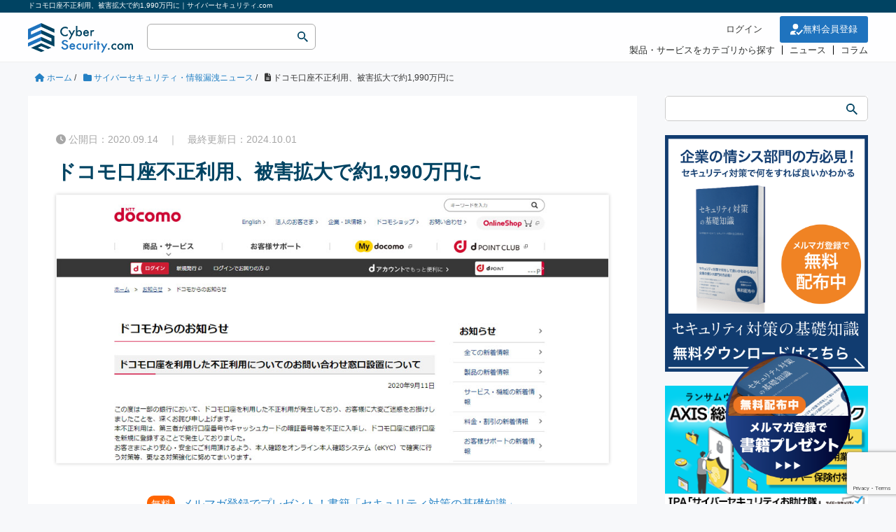

--- FILE ---
content_type: text/html; charset=UTF-8
request_url: https://cybersecurity-jp.com/news/40566
body_size: 88849
content:
<!DOCTYPE HTML>
<html lang="ja">
<head prefix="og: https://ogp.me/ns# fb: https://ogp.me/ns/fb# article: https://ogp.me/ns/article#">
	<meta charset="UTF-8">
	    	<title>ドコモ口座不正利用、被害拡大で約1,990万円に｜サイバーセキュリティ.com</title>
		
	<meta name="viewport" content="width=device-width,initial-scale=1.0">
	<!--[if lt IE 9]>
    <script src="https://html5shiv.googlecode.com/svn/trunk/html5.js"></script>
  <![endif]-->
	

<script type="application/ld+json">{"@context": "https://schema.org","@type": "Article","mainEntityOfPage": {"@type": "WebPage","@id": "https://cybersecurity-jp.com/news/40566"},"name" : "ドコモ口座不正利用、被害拡大で約1,990万円に","headline": "ドコモ口座不正利用、被害拡大で約1,990万円に","author" : {"@type" : "Organization","name" : "サイバーセキュリティ . com","url":"https://cybersecurity-jp.com/"},"datePublished": "2020-09-14T09:18:17+09:00","dateModified": "2024-10-01T17:02:29+09:00","image" : "https://cybersecurity-jp.com/wp-content/uploads/2020/09/img_40566.jpg","articleBody" : "","url" : "https://cybersecurity-jp.com/news/40566","publisher": {"@type": "Organization","name": "株式会社セキュアオンライン","logo": {"@type": "ImageObject","url": "https://cybersecurity-jp.com/wp-content/themes/cyber_child/lib/images/logo.svg"}}}</script>



<meta name='robots' content='max-image-preview:large' />
<meta name="keywords" content="" />
<meta name="description" content="画像：株式会社NTTドコモより引用

大手通信事業者の株式会社NTTドコモは2020年9月11日、同社が展開する決済関連サービス「ドコモ口座」を利用した不正出金問題について、不正利用被害を対象にした問い合わせ窓口設置を発表しました。
" />
<meta name="robots" content="index" />
<meta property="og:title" content="ドコモ口座不正利用、被害拡大で約1,990万円に" />
<meta property="og:type" content="article" />
<meta property="og:description" content="画像：株式会社NTTドコモより引用

大手通信事業者の株式会社NTTドコモは2020年9月11日、同社が展開する決済関連サービス「ドコモ口座」を利用した不正出金問題について、不正利用被害を対象にした問い合わせ窓口設置を発表しました。
" />
<meta property="og:url" content="https://cybersecurity-jp.com/news/40566" />
<meta property="og:image" content="https://cybersecurity-jp.com/wp-content/uploads/2020/09/img_40566.jpg" />
<meta property="og:locale" content="ja_JP" />
<meta property="og:site_name" content="サイバーセキュリティ.com" />
<link href="https://plus.google.com/" rel="publisher" />
<meta content="summary" name="twitter:card" />
<meta content="rhino_cyber" name="twitter:site" />

<script type="text/javascript" id="wpp-js" src="https://cybersecurity-jp.com/wp-content/plugins/wordpress-popular-posts/assets/js/wpp.min.js?ver=7.3.6" data-sampling="0" data-sampling-rate="100" data-api-url="https://cybersecurity-jp.com/wp-json/wordpress-popular-posts" data-post-id="40566" data-token="ea6f5504e5" data-lang="0" data-debug="0"></script>

<script type="application/ld+json">
{
    "@context": "https://schema.org",
    "@type": "BreadcrumbList",
    "itemListElement": [
        {
            "@type": "ListItem",
            "position": 1,
            "name": "ホーム",
            "item": "https://cybersecurity-jp.com/"
        },
        {
            "@type": "ListItem",
            "position": 2,
            "name": "サイバーセキュリティ・情報漏洩ニュース",
            "item": "https://cybersecurity-jp.com/news"
        },
        {
            "@type": "ListItem",
            "position": 3,
            "name": "ドコモ口座不正利用、被害拡大で約1,990万円に",
            "item": "https://cybersecurity-jp.com/news/40566"
        }
    ]
}
</script>

<script type="application/ld+json">
{
    "@context": "https://schema.org",
    "@type": "Article",
    "@id": "https://cybersecurity-jp.com/news/40566#article",
    "mainEntityOfPage": "https://cybersecurity-jp.com/news/40566",
    "headline": "ドコモ口座不正利用、被害拡大で約1,990万円に",
    "description": "画像：株式会社NTTドコモより引用 大手通信事業者の株式会社NTTドコモは2020年9月11日、同社が展開する決済関連サービス「ドコモ口座」を利用した不正出金問題について、不正利用被害を対象にした問い合わせ窓口設置を発表しました。 ドコモ口",
    "image": [
        "https://cybersecurity-jp.com/wp-content/uploads/2020/09/img_40566.jpg"
    ],
    "inLanguage": "ja",
    "datePublished": "2020-09-14T00:18:17+00:00",
    "dateModified": "2024-10-01T08:02:29+00:00",
    "author": {
        "@type": "Person",
        "@id": "https://cybersecurity-jp.com/#author-1752",
        "name": "サイバーセキュリティ.com 事務局編集部",
        "url": "https://cybersecurity-jp.com/author/tanutanuko"
    },
    "publisher": {
        "@type": "Organization",
        "@id": "https://cybersecurity-jp.com/#org",
        "name": "サイバーセキュリティ.com",
        "logo": {
            "@type": "ImageObject",
            "url": "https://cybersecurity-jp.com/wp-content/uploads/2020/06/cropped-rogo_fovi-260x260.png"
        }
    }
}
</script>
<!-- cybersecurity-jp.com is managing ads with Advanced Ads 2.0.14 – https://wpadvancedads.com/ --><script id="cyber-ready">
			window.advanced_ads_ready=function(e,a){a=a||"complete";var d=function(e){return"interactive"===a?"loading"!==e:"complete"===e};d(document.readyState)?e():document.addEventListener("readystatechange",(function(a){d(a.target.readyState)&&e()}),{once:"interactive"===a})},window.advanced_ads_ready_queue=window.advanced_ads_ready_queue||[];		</script>
		<style id='wp-img-auto-sizes-contain-inline-css' type='text/css'>
img:is([sizes=auto i],[sizes^="auto," i]){contain-intrinsic-size:3000px 1500px}
/*# sourceURL=wp-img-auto-sizes-contain-inline-css */
</style>
<link rel='stylesheet' id='base-css-css' href='https://cybersecurity-jp.com/wp-content/themes/cyber/base.css' type='text/css' media='all' />
<link rel='stylesheet' id='font-awesome-css' href='https://cybersecurity-jp.com/wp-content/themes/cyber/lib/fonts/font-awesome-4.5.0/css/font-awesome.min.css' type='text/css' media='all' />
<style id='wp-block-library-inline-css' type='text/css'>
:root{--wp-block-synced-color:#7a00df;--wp-block-synced-color--rgb:122,0,223;--wp-bound-block-color:var(--wp-block-synced-color);--wp-editor-canvas-background:#ddd;--wp-admin-theme-color:#007cba;--wp-admin-theme-color--rgb:0,124,186;--wp-admin-theme-color-darker-10:#006ba1;--wp-admin-theme-color-darker-10--rgb:0,107,160.5;--wp-admin-theme-color-darker-20:#005a87;--wp-admin-theme-color-darker-20--rgb:0,90,135;--wp-admin-border-width-focus:2px}@media (min-resolution:192dpi){:root{--wp-admin-border-width-focus:1.5px}}.wp-element-button{cursor:pointer}:root .has-very-light-gray-background-color{background-color:#eee}:root .has-very-dark-gray-background-color{background-color:#313131}:root .has-very-light-gray-color{color:#eee}:root .has-very-dark-gray-color{color:#313131}:root .has-vivid-green-cyan-to-vivid-cyan-blue-gradient-background{background:linear-gradient(135deg,#00d084,#0693e3)}:root .has-purple-crush-gradient-background{background:linear-gradient(135deg,#34e2e4,#4721fb 50%,#ab1dfe)}:root .has-hazy-dawn-gradient-background{background:linear-gradient(135deg,#faaca8,#dad0ec)}:root .has-subdued-olive-gradient-background{background:linear-gradient(135deg,#fafae1,#67a671)}:root .has-atomic-cream-gradient-background{background:linear-gradient(135deg,#fdd79a,#004a59)}:root .has-nightshade-gradient-background{background:linear-gradient(135deg,#330968,#31cdcf)}:root .has-midnight-gradient-background{background:linear-gradient(135deg,#020381,#2874fc)}:root{--wp--preset--font-size--normal:16px;--wp--preset--font-size--huge:42px}.has-regular-font-size{font-size:1em}.has-larger-font-size{font-size:2.625em}.has-normal-font-size{font-size:var(--wp--preset--font-size--normal)}.has-huge-font-size{font-size:var(--wp--preset--font-size--huge)}.has-text-align-center{text-align:center}.has-text-align-left{text-align:left}.has-text-align-right{text-align:right}.has-fit-text{white-space:nowrap!important}#end-resizable-editor-section{display:none}.aligncenter{clear:both}.items-justified-left{justify-content:flex-start}.items-justified-center{justify-content:center}.items-justified-right{justify-content:flex-end}.items-justified-space-between{justify-content:space-between}.screen-reader-text{border:0;clip-path:inset(50%);height:1px;margin:-1px;overflow:hidden;padding:0;position:absolute;width:1px;word-wrap:normal!important}.screen-reader-text:focus{background-color:#ddd;clip-path:none;color:#444;display:block;font-size:1em;height:auto;left:5px;line-height:normal;padding:15px 23px 14px;text-decoration:none;top:5px;width:auto;z-index:100000}html :where(.has-border-color){border-style:solid}html :where([style*=border-top-color]){border-top-style:solid}html :where([style*=border-right-color]){border-right-style:solid}html :where([style*=border-bottom-color]){border-bottom-style:solid}html :where([style*=border-left-color]){border-left-style:solid}html :where([style*=border-width]){border-style:solid}html :where([style*=border-top-width]){border-top-style:solid}html :where([style*=border-right-width]){border-right-style:solid}html :where([style*=border-bottom-width]){border-bottom-style:solid}html :where([style*=border-left-width]){border-left-style:solid}html :where(img[class*=wp-image-]){height:auto;max-width:100%}:where(figure){margin:0 0 1em}html :where(.is-position-sticky){--wp-admin--admin-bar--position-offset:var(--wp-admin--admin-bar--height,0px)}@media screen and (max-width:600px){html :where(.is-position-sticky){--wp-admin--admin-bar--position-offset:0px}}

/*# sourceURL=wp-block-library-inline-css */
</style><style id='wp-block-image-inline-css' type='text/css'>
.wp-block-image>a,.wp-block-image>figure>a{display:inline-block}.wp-block-image img{box-sizing:border-box;height:auto;max-width:100%;vertical-align:bottom}@media not (prefers-reduced-motion){.wp-block-image img.hide{visibility:hidden}.wp-block-image img.show{animation:show-content-image .4s}}.wp-block-image[style*=border-radius] img,.wp-block-image[style*=border-radius]>a{border-radius:inherit}.wp-block-image.has-custom-border img{box-sizing:border-box}.wp-block-image.aligncenter{text-align:center}.wp-block-image.alignfull>a,.wp-block-image.alignwide>a{width:100%}.wp-block-image.alignfull img,.wp-block-image.alignwide img{height:auto;width:100%}.wp-block-image .aligncenter,.wp-block-image .alignleft,.wp-block-image .alignright,.wp-block-image.aligncenter,.wp-block-image.alignleft,.wp-block-image.alignright{display:table}.wp-block-image .aligncenter>figcaption,.wp-block-image .alignleft>figcaption,.wp-block-image .alignright>figcaption,.wp-block-image.aligncenter>figcaption,.wp-block-image.alignleft>figcaption,.wp-block-image.alignright>figcaption{caption-side:bottom;display:table-caption}.wp-block-image .alignleft{float:left;margin:.5em 1em .5em 0}.wp-block-image .alignright{float:right;margin:.5em 0 .5em 1em}.wp-block-image .aligncenter{margin-left:auto;margin-right:auto}.wp-block-image :where(figcaption){margin-bottom:1em;margin-top:.5em}.wp-block-image.is-style-circle-mask img{border-radius:9999px}@supports ((-webkit-mask-image:none) or (mask-image:none)) or (-webkit-mask-image:none){.wp-block-image.is-style-circle-mask img{border-radius:0;-webkit-mask-image:url('data:image/svg+xml;utf8,<svg viewBox="0 0 100 100" xmlns="http://www.w3.org/2000/svg"><circle cx="50" cy="50" r="50"/></svg>');mask-image:url('data:image/svg+xml;utf8,<svg viewBox="0 0 100 100" xmlns="http://www.w3.org/2000/svg"><circle cx="50" cy="50" r="50"/></svg>');mask-mode:alpha;-webkit-mask-position:center;mask-position:center;-webkit-mask-repeat:no-repeat;mask-repeat:no-repeat;-webkit-mask-size:contain;mask-size:contain}}:root :where(.wp-block-image.is-style-rounded img,.wp-block-image .is-style-rounded img){border-radius:9999px}.wp-block-image figure{margin:0}.wp-lightbox-container{display:flex;flex-direction:column;position:relative}.wp-lightbox-container img{cursor:zoom-in}.wp-lightbox-container img:hover+button{opacity:1}.wp-lightbox-container button{align-items:center;backdrop-filter:blur(16px) saturate(180%);background-color:#5a5a5a40;border:none;border-radius:4px;cursor:zoom-in;display:flex;height:20px;justify-content:center;opacity:0;padding:0;position:absolute;right:16px;text-align:center;top:16px;width:20px;z-index:100}@media not (prefers-reduced-motion){.wp-lightbox-container button{transition:opacity .2s ease}}.wp-lightbox-container button:focus-visible{outline:3px auto #5a5a5a40;outline:3px auto -webkit-focus-ring-color;outline-offset:3px}.wp-lightbox-container button:hover{cursor:pointer;opacity:1}.wp-lightbox-container button:focus{opacity:1}.wp-lightbox-container button:focus,.wp-lightbox-container button:hover,.wp-lightbox-container button:not(:hover):not(:active):not(.has-background){background-color:#5a5a5a40;border:none}.wp-lightbox-overlay{box-sizing:border-box;cursor:zoom-out;height:100vh;left:0;overflow:hidden;position:fixed;top:0;visibility:hidden;width:100%;z-index:100000}.wp-lightbox-overlay .close-button{align-items:center;cursor:pointer;display:flex;justify-content:center;min-height:40px;min-width:40px;padding:0;position:absolute;right:calc(env(safe-area-inset-right) + 16px);top:calc(env(safe-area-inset-top) + 16px);z-index:5000000}.wp-lightbox-overlay .close-button:focus,.wp-lightbox-overlay .close-button:hover,.wp-lightbox-overlay .close-button:not(:hover):not(:active):not(.has-background){background:none;border:none}.wp-lightbox-overlay .lightbox-image-container{height:var(--wp--lightbox-container-height);left:50%;overflow:hidden;position:absolute;top:50%;transform:translate(-50%,-50%);transform-origin:top left;width:var(--wp--lightbox-container-width);z-index:9999999999}.wp-lightbox-overlay .wp-block-image{align-items:center;box-sizing:border-box;display:flex;height:100%;justify-content:center;margin:0;position:relative;transform-origin:0 0;width:100%;z-index:3000000}.wp-lightbox-overlay .wp-block-image img{height:var(--wp--lightbox-image-height);min-height:var(--wp--lightbox-image-height);min-width:var(--wp--lightbox-image-width);width:var(--wp--lightbox-image-width)}.wp-lightbox-overlay .wp-block-image figcaption{display:none}.wp-lightbox-overlay button{background:none;border:none}.wp-lightbox-overlay .scrim{background-color:#fff;height:100%;opacity:.9;position:absolute;width:100%;z-index:2000000}.wp-lightbox-overlay.active{visibility:visible}@media not (prefers-reduced-motion){.wp-lightbox-overlay.active{animation:turn-on-visibility .25s both}.wp-lightbox-overlay.active img{animation:turn-on-visibility .35s both}.wp-lightbox-overlay.show-closing-animation:not(.active){animation:turn-off-visibility .35s both}.wp-lightbox-overlay.show-closing-animation:not(.active) img{animation:turn-off-visibility .25s both}.wp-lightbox-overlay.zoom.active{animation:none;opacity:1;visibility:visible}.wp-lightbox-overlay.zoom.active .lightbox-image-container{animation:lightbox-zoom-in .4s}.wp-lightbox-overlay.zoom.active .lightbox-image-container img{animation:none}.wp-lightbox-overlay.zoom.active .scrim{animation:turn-on-visibility .4s forwards}.wp-lightbox-overlay.zoom.show-closing-animation:not(.active){animation:none}.wp-lightbox-overlay.zoom.show-closing-animation:not(.active) .lightbox-image-container{animation:lightbox-zoom-out .4s}.wp-lightbox-overlay.zoom.show-closing-animation:not(.active) .lightbox-image-container img{animation:none}.wp-lightbox-overlay.zoom.show-closing-animation:not(.active) .scrim{animation:turn-off-visibility .4s forwards}}@keyframes show-content-image{0%{visibility:hidden}99%{visibility:hidden}to{visibility:visible}}@keyframes turn-on-visibility{0%{opacity:0}to{opacity:1}}@keyframes turn-off-visibility{0%{opacity:1;visibility:visible}99%{opacity:0;visibility:visible}to{opacity:0;visibility:hidden}}@keyframes lightbox-zoom-in{0%{transform:translate(calc((-100vw + var(--wp--lightbox-scrollbar-width))/2 + var(--wp--lightbox-initial-left-position)),calc(-50vh + var(--wp--lightbox-initial-top-position))) scale(var(--wp--lightbox-scale))}to{transform:translate(-50%,-50%) scale(1)}}@keyframes lightbox-zoom-out{0%{transform:translate(-50%,-50%) scale(1);visibility:visible}99%{visibility:visible}to{transform:translate(calc((-100vw + var(--wp--lightbox-scrollbar-width))/2 + var(--wp--lightbox-initial-left-position)),calc(-50vh + var(--wp--lightbox-initial-top-position))) scale(var(--wp--lightbox-scale));visibility:hidden}}
/*# sourceURL=https://cybersecurity-jp.com/wp-includes/blocks/image/style.min.css */
</style>
<style id='global-styles-inline-css' type='text/css'>
:root{--wp--preset--aspect-ratio--square: 1;--wp--preset--aspect-ratio--4-3: 4/3;--wp--preset--aspect-ratio--3-4: 3/4;--wp--preset--aspect-ratio--3-2: 3/2;--wp--preset--aspect-ratio--2-3: 2/3;--wp--preset--aspect-ratio--16-9: 16/9;--wp--preset--aspect-ratio--9-16: 9/16;--wp--preset--color--black: #000000;--wp--preset--color--cyan-bluish-gray: #abb8c3;--wp--preset--color--white: #ffffff;--wp--preset--color--pale-pink: #f78da7;--wp--preset--color--vivid-red: #cf2e2e;--wp--preset--color--luminous-vivid-orange: #ff6900;--wp--preset--color--luminous-vivid-amber: #fcb900;--wp--preset--color--light-green-cyan: #7bdcb5;--wp--preset--color--vivid-green-cyan: #00d084;--wp--preset--color--pale-cyan-blue: #8ed1fc;--wp--preset--color--vivid-cyan-blue: #0693e3;--wp--preset--color--vivid-purple: #9b51e0;--wp--preset--gradient--vivid-cyan-blue-to-vivid-purple: linear-gradient(135deg,rgb(6,147,227) 0%,rgb(155,81,224) 100%);--wp--preset--gradient--light-green-cyan-to-vivid-green-cyan: linear-gradient(135deg,rgb(122,220,180) 0%,rgb(0,208,130) 100%);--wp--preset--gradient--luminous-vivid-amber-to-luminous-vivid-orange: linear-gradient(135deg,rgb(252,185,0) 0%,rgb(255,105,0) 100%);--wp--preset--gradient--luminous-vivid-orange-to-vivid-red: linear-gradient(135deg,rgb(255,105,0) 0%,rgb(207,46,46) 100%);--wp--preset--gradient--very-light-gray-to-cyan-bluish-gray: linear-gradient(135deg,rgb(238,238,238) 0%,rgb(169,184,195) 100%);--wp--preset--gradient--cool-to-warm-spectrum: linear-gradient(135deg,rgb(74,234,220) 0%,rgb(151,120,209) 20%,rgb(207,42,186) 40%,rgb(238,44,130) 60%,rgb(251,105,98) 80%,rgb(254,248,76) 100%);--wp--preset--gradient--blush-light-purple: linear-gradient(135deg,rgb(255,206,236) 0%,rgb(152,150,240) 100%);--wp--preset--gradient--blush-bordeaux: linear-gradient(135deg,rgb(254,205,165) 0%,rgb(254,45,45) 50%,rgb(107,0,62) 100%);--wp--preset--gradient--luminous-dusk: linear-gradient(135deg,rgb(255,203,112) 0%,rgb(199,81,192) 50%,rgb(65,88,208) 100%);--wp--preset--gradient--pale-ocean: linear-gradient(135deg,rgb(255,245,203) 0%,rgb(182,227,212) 50%,rgb(51,167,181) 100%);--wp--preset--gradient--electric-grass: linear-gradient(135deg,rgb(202,248,128) 0%,rgb(113,206,126) 100%);--wp--preset--gradient--midnight: linear-gradient(135deg,rgb(2,3,129) 0%,rgb(40,116,252) 100%);--wp--preset--font-size--small: 13px;--wp--preset--font-size--medium: 20px;--wp--preset--font-size--large: 36px;--wp--preset--font-size--x-large: 42px;--wp--preset--spacing--20: 0.44rem;--wp--preset--spacing--30: 0.67rem;--wp--preset--spacing--40: 1rem;--wp--preset--spacing--50: 1.5rem;--wp--preset--spacing--60: 2.25rem;--wp--preset--spacing--70: 3.38rem;--wp--preset--spacing--80: 5.06rem;--wp--preset--shadow--natural: 6px 6px 9px rgba(0, 0, 0, 0.2);--wp--preset--shadow--deep: 12px 12px 50px rgba(0, 0, 0, 0.4);--wp--preset--shadow--sharp: 6px 6px 0px rgba(0, 0, 0, 0.2);--wp--preset--shadow--outlined: 6px 6px 0px -3px rgb(255, 255, 255), 6px 6px rgb(0, 0, 0);--wp--preset--shadow--crisp: 6px 6px 0px rgb(0, 0, 0);}:where(.is-layout-flex){gap: 0.5em;}:where(.is-layout-grid){gap: 0.5em;}body .is-layout-flex{display: flex;}.is-layout-flex{flex-wrap: wrap;align-items: center;}.is-layout-flex > :is(*, div){margin: 0;}body .is-layout-grid{display: grid;}.is-layout-grid > :is(*, div){margin: 0;}:where(.wp-block-columns.is-layout-flex){gap: 2em;}:where(.wp-block-columns.is-layout-grid){gap: 2em;}:where(.wp-block-post-template.is-layout-flex){gap: 1.25em;}:where(.wp-block-post-template.is-layout-grid){gap: 1.25em;}.has-black-color{color: var(--wp--preset--color--black) !important;}.has-cyan-bluish-gray-color{color: var(--wp--preset--color--cyan-bluish-gray) !important;}.has-white-color{color: var(--wp--preset--color--white) !important;}.has-pale-pink-color{color: var(--wp--preset--color--pale-pink) !important;}.has-vivid-red-color{color: var(--wp--preset--color--vivid-red) !important;}.has-luminous-vivid-orange-color{color: var(--wp--preset--color--luminous-vivid-orange) !important;}.has-luminous-vivid-amber-color{color: var(--wp--preset--color--luminous-vivid-amber) !important;}.has-light-green-cyan-color{color: var(--wp--preset--color--light-green-cyan) !important;}.has-vivid-green-cyan-color{color: var(--wp--preset--color--vivid-green-cyan) !important;}.has-pale-cyan-blue-color{color: var(--wp--preset--color--pale-cyan-blue) !important;}.has-vivid-cyan-blue-color{color: var(--wp--preset--color--vivid-cyan-blue) !important;}.has-vivid-purple-color{color: var(--wp--preset--color--vivid-purple) !important;}.has-black-background-color{background-color: var(--wp--preset--color--black) !important;}.has-cyan-bluish-gray-background-color{background-color: var(--wp--preset--color--cyan-bluish-gray) !important;}.has-white-background-color{background-color: var(--wp--preset--color--white) !important;}.has-pale-pink-background-color{background-color: var(--wp--preset--color--pale-pink) !important;}.has-vivid-red-background-color{background-color: var(--wp--preset--color--vivid-red) !important;}.has-luminous-vivid-orange-background-color{background-color: var(--wp--preset--color--luminous-vivid-orange) !important;}.has-luminous-vivid-amber-background-color{background-color: var(--wp--preset--color--luminous-vivid-amber) !important;}.has-light-green-cyan-background-color{background-color: var(--wp--preset--color--light-green-cyan) !important;}.has-vivid-green-cyan-background-color{background-color: var(--wp--preset--color--vivid-green-cyan) !important;}.has-pale-cyan-blue-background-color{background-color: var(--wp--preset--color--pale-cyan-blue) !important;}.has-vivid-cyan-blue-background-color{background-color: var(--wp--preset--color--vivid-cyan-blue) !important;}.has-vivid-purple-background-color{background-color: var(--wp--preset--color--vivid-purple) !important;}.has-black-border-color{border-color: var(--wp--preset--color--black) !important;}.has-cyan-bluish-gray-border-color{border-color: var(--wp--preset--color--cyan-bluish-gray) !important;}.has-white-border-color{border-color: var(--wp--preset--color--white) !important;}.has-pale-pink-border-color{border-color: var(--wp--preset--color--pale-pink) !important;}.has-vivid-red-border-color{border-color: var(--wp--preset--color--vivid-red) !important;}.has-luminous-vivid-orange-border-color{border-color: var(--wp--preset--color--luminous-vivid-orange) !important;}.has-luminous-vivid-amber-border-color{border-color: var(--wp--preset--color--luminous-vivid-amber) !important;}.has-light-green-cyan-border-color{border-color: var(--wp--preset--color--light-green-cyan) !important;}.has-vivid-green-cyan-border-color{border-color: var(--wp--preset--color--vivid-green-cyan) !important;}.has-pale-cyan-blue-border-color{border-color: var(--wp--preset--color--pale-cyan-blue) !important;}.has-vivid-cyan-blue-border-color{border-color: var(--wp--preset--color--vivid-cyan-blue) !important;}.has-vivid-purple-border-color{border-color: var(--wp--preset--color--vivid-purple) !important;}.has-vivid-cyan-blue-to-vivid-purple-gradient-background{background: var(--wp--preset--gradient--vivid-cyan-blue-to-vivid-purple) !important;}.has-light-green-cyan-to-vivid-green-cyan-gradient-background{background: var(--wp--preset--gradient--light-green-cyan-to-vivid-green-cyan) !important;}.has-luminous-vivid-amber-to-luminous-vivid-orange-gradient-background{background: var(--wp--preset--gradient--luminous-vivid-amber-to-luminous-vivid-orange) !important;}.has-luminous-vivid-orange-to-vivid-red-gradient-background{background: var(--wp--preset--gradient--luminous-vivid-orange-to-vivid-red) !important;}.has-very-light-gray-to-cyan-bluish-gray-gradient-background{background: var(--wp--preset--gradient--very-light-gray-to-cyan-bluish-gray) !important;}.has-cool-to-warm-spectrum-gradient-background{background: var(--wp--preset--gradient--cool-to-warm-spectrum) !important;}.has-blush-light-purple-gradient-background{background: var(--wp--preset--gradient--blush-light-purple) !important;}.has-blush-bordeaux-gradient-background{background: var(--wp--preset--gradient--blush-bordeaux) !important;}.has-luminous-dusk-gradient-background{background: var(--wp--preset--gradient--luminous-dusk) !important;}.has-pale-ocean-gradient-background{background: var(--wp--preset--gradient--pale-ocean) !important;}.has-electric-grass-gradient-background{background: var(--wp--preset--gradient--electric-grass) !important;}.has-midnight-gradient-background{background: var(--wp--preset--gradient--midnight) !important;}.has-small-font-size{font-size: var(--wp--preset--font-size--small) !important;}.has-medium-font-size{font-size: var(--wp--preset--font-size--medium) !important;}.has-large-font-size{font-size: var(--wp--preset--font-size--large) !important;}.has-x-large-font-size{font-size: var(--wp--preset--font-size--x-large) !important;}
/*# sourceURL=global-styles-inline-css */
</style>

<style id='classic-theme-styles-inline-css' type='text/css'>
/*! This file is auto-generated */
.wp-block-button__link{color:#fff;background-color:#32373c;border-radius:9999px;box-shadow:none;text-decoration:none;padding:calc(.667em + 2px) calc(1.333em + 2px);font-size:1.125em}.wp-block-file__button{background:#32373c;color:#fff;text-decoration:none}
/*# sourceURL=/wp-includes/css/classic-themes.min.css */
</style>
<link rel='stylesheet' id='contact-form-7-css' href='https://cybersecurity-jp.com/wp-content/plugins/contact-form-7/includes/css/styles.css?ver=6.1.4' type='text/css' media='all' />
<link rel='stylesheet' id='cs_style-css' href='https://cybersecurity-jp.com/wp-content/plugins/cyber-security-system/css/cs_style.css' type='text/css' media='all' />
<link rel='stylesheet' id='walcf7-datepicker-css-css' href='https://cybersecurity-jp.com/wp-content/plugins/cf7-datetimepicker-pro/assets/css/jquery.datetimepicker.min.css?ver=1.0.0' type='text/css' media='all' />
<link rel='stylesheet' id='toc-screen-css' href='https://cybersecurity-jp.com/wp-content/plugins/table-of-contents-plus/screen.min.css?ver=2411.1' type='text/css' media='all' />
<link rel='stylesheet' id='wordpress-popular-posts-css-css' href='https://cybersecurity-jp.com/wp-content/plugins/wordpress-popular-posts/assets/css/wpp.css?ver=7.3.6' type='text/css' media='all' />
<link rel='stylesheet' id='parent-style-css' href='https://cybersecurity-jp.com/wp-content/themes/cyber/style.css' type='text/css' media='all' />
<link rel='stylesheet' id='main-css-css' href='https://cybersecurity-jp.com/wp-content/themes/cyber_child/style.css' type='text/css' media='all' />
<link rel='stylesheet' id='custom-css' href='https://cybersecurity-jp.com/wp-content/themes/cyber/custom.css' type='text/css' media='all' />
<link rel='stylesheet' id='yarppRelatedCss-css' href='https://cybersecurity-jp.com/wp-content/plugins/yet-another-related-posts-plugin/style/related.css?ver=5.30.11' type='text/css' media='all' />
<script type="text/javascript" src="https://cybersecurity-jp.com/wp-includes/js/jquery/jquery.min.js?ver=3.7.1" id="jquery-core-js"></script>
<script type="text/javascript" src="https://cybersecurity-jp.com/wp-includes/js/jquery/jquery-migrate.min.js?ver=3.4.1" id="jquery-migrate-js"></script>
<script type="text/javascript" src="https://cybersecurity-jp.com/wp-content/plugins/cyber-security-system/js/common.js?ver=1.0" id="cs_common-js"></script>
<script type="text/javascript" src="https://cybersecurity-jp.com/wp-content/plugins/cyber-security-system/js/cybersecurity-head.js?ver=1.0" id="cybersecurity-head-js"></script>
<script type="text/javascript" src="//cdnjs.cloudflare.com/ajax/libs/jquery.matchHeight/0.7.2/jquery.matchHeight-min.js" id="cs_matchHeight-js"></script>
<link rel="canonical" href="https://cybersecurity-jp.com/news/40566" />
		<style>
			#order_product_ul {
				padding: 0;
				margin: 0;
				padding-left: 15px;
			}
			.cs-order-list {
				padding: 20px;
				border-bottom: 1px solid #CCC;
			}
		</style>
		            <style id="wpp-loading-animation-styles">@-webkit-keyframes bgslide{from{background-position-x:0}to{background-position-x:-200%}}@keyframes bgslide{from{background-position-x:0}to{background-position-x:-200%}}.wpp-widget-block-placeholder,.wpp-shortcode-placeholder{margin:0 auto;width:60px;height:3px;background:#dd3737;background:linear-gradient(90deg,#dd3737 0%,#571313 10%,#dd3737 100%);background-size:200% auto;border-radius:3px;-webkit-animation:bgslide 1s infinite linear;animation:bgslide 1s infinite linear}</style>
            <meta name="thumbnail" content="https://cybersecurity-jp.com/wp-content/uploads/2020/09/img_40566.jpg" />	<style type="text/css" id="xeory_base-header-css">
	
	
	</style>
	<link rel="icon" href="https://cybersecurity-jp.com/wp-content/uploads/2020/06/cropped-rogo_fovi-32x32.png" sizes="32x32" />
<link rel="icon" href="https://cybersecurity-jp.com/wp-content/uploads/2020/06/cropped-rogo_fovi-192x192.png" sizes="192x192" />
<link rel="apple-touch-icon" href="https://cybersecurity-jp.com/wp-content/uploads/2020/06/cropped-rogo_fovi-180x180.png" />
<meta name="msapplication-TileImage" content="https://cybersecurity-jp.com/wp-content/uploads/2020/06/cropped-rogo_fovi-270x270.png" />
	
<!-- slick CSS -->
<link rel="stylesheet" type="text/css" href="https://cybersecurity-jp.com/wp-content/themes/cyber_child/lib/slick/slick.css" media="screen" />
<link rel="stylesheet" type="text/css" href="https://cybersecurity-jp.com/wp-content/themes/cyber_child/lib/slick/slick-theme.css" media="screen" />
<!-- /slick CSS -->	

<!-- Google Tag Manager -->
<script>(function(w,d,s,l,i){w[l]=w[l]||[];w[l].push({'gtm.start':
new Date().getTime(),event:'gtm.js'});var f=d.getElementsByTagName(s)[0],
j=d.createElement(s),dl=l!='dataLayer'?'&l='+l:'';j.async=true;j.src=
'https://www.googletagmanager.com/gtm.js?id='+i+dl;f.parentNode.insertBefore(j,f);
})(window,document,'script','dataLayer','GTM-WXWWDTV');</script>
<!-- End Google Tag Manager -->
<link rel="stylesheet" href="https://cybersecurity-jp.com/wp-content/themes/cyber_child/lib/lightbox/css/lightbox.css" type="text/css" />
	

<meta name="facebook-domain-verification" content="g4oh1oauej9f2u63itp0rerscpcad4" />

<script src="https://kit.fontawesome.com/1ad04d35b8.js" crossorigin="anonymous"></script>
<link rel="stylesheet" href="https://cdnjs.cloudflare.com/ajax/libs/font-awesome/6.5.1/css/all.min.css">
</head>

<body id="top" class="wp-singular post-template-default single single-post postid-40566 single-format-standard wp-theme-cyber wp-child-theme-cyber_child left-content default aa-prefix-cyber-" itemschope="itemscope" itemtype="https://schema.org/WebPage">

<!-- Google Tag Manager (noscript) -->
<noscript><iframe src="https://www.googletagmanager.com/ns.html?id=GTM-WXWWDTV"
height="0" width="0" style="display:none;visibility:hidden"></iframe></noscript>
<!-- End Google Tag Manager (noscript) -->


  <div id="fb-root"></div>
<script>(function(d, s, id) {
  var js, fjs = d.getElementsByTagName(s)[0];
  if (d.getElementById(id)) return;
  js = d.createElement(s); js.id = id;
  js.src = "//connect.facebook.net/ja_JP/sdk.js#xfbml=1&version=v2.8&appId=";
  fjs.parentNode.insertBefore(js, fjs);
}(document, 'script', 'facebook-jssdk'));</script>
<div class="header_rap">

<div class="brand-title"><div class="wrap"><h1>ドコモ口座不正利用、被害拡大で約1,990万円に｜サイバーセキュリティ.com</h1></div></div>

<header id="header" role="banner" itemscope="itemscope" itemtype="https://schema.org/WPHeader">
  <div class="wrap">
        <div class="wrap-flex">
      <p id="logo" itemprop="headline">
        <a href="https://cybersecurity-jp.com"><img alt="サイバーセキュリティ.com" class="brand-logo-img" src="https://cybersecurity-jp.com/wp-content/themes/cyber_child/lib/images/logo.svg" /></a>
      </p>
	<form role="search" method="get" action="https://cybersecurity-jp.com/">
		<dl class="search1">
			<dt><input type="text" value="" name="s" id="s" /></dt>
			<dd><button><span></span></button></dd>
		</dl>
	</form>
    </div>
	<div class="over_flow">
	  <ul class="header_btn_area">
		<li class=""><a class="sign-in" href="https://cybersecurity-jp.com/login-page">ログイン</a></li>
		<li class=""><a class="sign-up" href="https://cybersecurity-jp.com/personal-member"><img alt="サイバーセキュリティ.com" class="" src="https://cybersecurity-jp.com/wp-content/themes/cyber_child/lib/images/sign-up.svg" width="18" height="18" />無料会員登録</a></li>
	  </ul>	  

				<div id="header-menu-tog"> <a class="menu-trigger"><span></span><span></span><span></span></a></div>
		<!-- start global nav  -->
	<!---->
		<nav id="gnav" role="navigation" itemscope="itemscope" itemtype="https://scheme.org/SiteNavigationElement">
	  <div id="gnav-container" class="gnav-container"><ul id="gnav-ul" class="clearfix"><li id="menu-item-37112" class="menu-item menu-item-type-post_type menu-item-object-page menu-item-37112 "><a href="https://cybersecurity-jp.com/servicelist">製品・サービスをカテゴリから探す</a></li>
<li id="menu-item-37107" class="menu-item menu-item-type-taxonomy menu-item-object-category current-post-ancestor current-menu-parent current-post-parent menu-item-37107 "><a href="https://cybersecurity-jp.com/news">ニュース</a></li>
<li id="menu-item-37104" class="menu-item menu-item-type-taxonomy menu-item-object-category menu-item-37104 column"><a href="https://cybersecurity-jp.com/column">コラム</a></li>
</ul></div>		
	  <ul class="sp_only">
		<li class=""><a class="sign-up" href="https://cybersecurity-jp.com/personal-member"><img alt="サイバーセキュリティ.com" class="" src="https://cybersecurity-jp.com/wp-content/themes/cyber_child/lib/images/sign-up.svg" width="18" height="18" />無料会員登録</a></li>  
		<li class=""><a class="sign-in" href="https://cybersecurity-jp.com/login-page">ログイン</a></li>
		
	  </ul>			
	</nav>
		
	</div>
  </div>

<!--<div class="attention">【無料】<a href="/personal-member/?utm_source=cybersecurity-jp.com&utm_medium=header-text">メルマガ登録でプレゼント！書籍「セキュリティ対策の基礎知識」</a></div>-->
<!--<div class="attention">2025.12.04【交流会開催】 <a href="https://securityagent.jp/cont/cat-info/1900/" target="_blank"><u>セキュリティに関心のある方と専門家の情報交換交流会</u></a></div>-->
</header>
</div>



<div id="content">


<div class="wrap">
  
    
    <ol class="breadcrumb clearfix" itemscope itemtype="https://schema.org/BreadcrumbList" ><li itemscope itemtype="https://schema.org/ListItem" itemprop="itemListElement"><a itemprop="item" href="https://cybersecurity-jp.com"><i class="fa fa-home"></i> <span itemprop="name">ホーム</span></a><meta itemprop="position" content="1"> / </li><li itemscope itemtype="https://schema.org/ListItem" itemprop="itemListElement"><a itemprop="item" href="https://cybersecurity-jp.com/news"><i class="fa fa-folder"></i> <span itemprop="name">サイバーセキュリティ・情報漏洩ニュース</span></a><meta itemprop="position" content="2"> / </li><li itemscope itemtype="https://schema.org/ListItem" itemprop="itemListElement"><i class="fa fa-file-text"></i> <span itemprop="name">ドコモ口座不正利用、被害拡大で約1,990万円に</span><meta itemprop="position" content="3"></li></ol>
  <div id="main" class="col-md-8" role="main" itemprop="mainContentOfPage" itemscope="itemscope" itemtype="https://schema.org/Blog">

      
    <div class="main-inner">
    
    
            
        <article id="post-40566" class="post-40566 post type-post status-publish format-standard has-post-thumbnail hentry category-news" itemscope="itemscope" itemtype="https://schema.org/BlogPosting">

      <header class="post-header">
        <ul class="post-meta list-inline">
          <li class="date updated" itemprop="datePublished" datetime="2020-09-14T09:18:17+09:00"><i class="fa fa-clock-o"></i> 公開日：2020.09.14　｜　最終更新日：2024.10.01</li>
        </ul>
        <h1 class="post-title" itemprop="headline">ドコモ口座不正利用、被害拡大で約1,990万円に</h1>
  		      </header>	
      <section class="post-content" itemprop="text">
			
        			<div class="post-thumbnail">
				<img width="1000" height="485" src="https://cybersecurity-jp.com/wp-content/uploads/2020/09/img_40566.jpg" class="attachment-post-thumbnail size-post-thumbnail wp-post-image" alt="" decoding="async" srcset="https://cybersecurity-jp.com/wp-content/uploads/2020/09/img_40566.jpg 1000w, https://cybersecurity-jp.com/wp-content/uploads/2020/09/img_40566-300x146.jpg 300w, https://cybersecurity-jp.com/wp-content/uploads/2020/09/img_40566-768x372.jpg 768w, https://cybersecurity-jp.com/wp-content/uploads/2020/09/img_40566-282x137.jpg 282w" sizes="(max-width: 1000px) 100vw, 1000px" />			<br clear="all"><br>
		</div>
		<!--			<div style="text-align:center; margin-bottom: 20px;"><span class="point01">9/4開催</span><a href="https://securityagent.jp/cont/cat-info/1836/">セキュリティエンジニアの方が多数参加する交流会開催！@東京駅 詳細はこちら→</a></div>-->
			<div style="text-align:center; margin-bottom: 20px;"><span class="point01">無料</span><a href="/personal-member/?utm_source=cybersecurity-jp.com&utm_medium=contents-text">メルマガ登録でプレゼント！書籍「セキュリティ対策の基礎知識」</a></div>
			
        <p>画像：<a href="https://www.nttdocomo.co.jp/info/notice/page/200911_00.html" target="_blank" rel="noopener noreferrer">株式会社NTTドコモより引用</a></p>
<p>大手通信事業者の株式会社NTTドコモは2020年9月11日、同社が展開する決済関連サービス「ドコモ口座」を利用した不正出金問題について、不正利用被害を対象にした問い合わせ窓口設置を発表しました。</p>
<p>ドコモ口座をめぐっては、2020年9月8日頃より、地方銀行口座との紐づけ機能を利用した不正出金被害が発生しています。当初は七十七銀行など一部の地銀とされてきましたが、その後ゆうちょ銀行など複数の金融機関からの不正出金被害も発生。</p>
<p>被害規模は拡大し続け、2020年9月11日の午前0時時点で合計約1,990万円を超えている状況と明らかになりました。</p>
<div class="sc_getpost"><a class="clearfix" href="https://cybersecurity-jp.com/news/40077" target=""><div class="sc_getpost_thumb"><img decoding="async" src="https://cybersecurity-jp.com/wp-content/uploads/2020/09/img_40077.jpg" alt=""></div><div class="title">地銀とドコモ口座利用した不正出金、両者とも情報流出を否定</div><div class="date">2020.9.9</div><div class="substr">画像：株式会</div></a></div>
<div class="cyber--3" id="cyber-2314371874"><div style="text-align:center;"><a href="https://securityagent.jp/cont/cat-info/1917/" target="_blank"><img decoding="async" src="https://cybersecurity-jp.com/wp-content/uploads/2026/01/18447e543e899c09189be24898fb9df3.png" width="800" height="400"></a></div></div><h2>「ドコモ口座」非ユーザー層がターゲットか</h2>
<p>今回の不正出金被害は、ドコモ口座と金融機関の紐づけ機能を悪用した形で発生している事態です。</p>
<p>ドコモ口座は連携している金融機関からのチャージ機能を備えていますが、連携に必要な紐づけ機能には<a href="/security-words/99429" rel="noopener nofollow ugc">二段階認証</a>が導入されていないケースが確認されています。また、ドコモ口座自体もフリーメールで開設可能なほど手軽なため、ターゲットがドコモ口座の既ユーザーでない限り、悪用可能な状況だったと判明しています。</p>
<p>もっとも、実際に不正出金を行うには、ターゲットの連携先の金融機関情報が必要です。情報の出どころは明らかになっていませんが、<a href="/security-words/99495" rel="noopener nofollow ugc">フィッシング</a>詐欺やリスト型攻撃など、別のサイバー攻撃により流出した情報が悪用された可能性が指摘されています。</p>
<div class="sc_getpost"><a class="clearfix" href="https://cybersecurity-jp.com/column/40581" target=""><div class="sc_getpost_thumb"><img decoding="async" src="https://cybersecurity-jp.com/wp-content/uploads/2020/09/img_40581.jpg" alt=""></div><div class="title">ドコモ口座事件から考える、決済サービスにおける&#8221;本人確認の重要性&#8221;</div><div class="date">2020.9.14</div><div class="substr">先日から「ドコモ口座」を利用した事件が話題になっています。多数の銀行・個人をも巻き込んだ大事件です。

また金融システム上も、"なぜこんなことが起きたのか"、今までの感覚ではあり得ないと思うことも多々報じられています。まだ情報が錯綜して</div></a></div>
<p><span class="point01">参照</span><a href="https://www.nttdocomo.co.jp/info/notice/page/200911_00.html" target="_blank" rel="noopener noreferrer">ドコモ口座を利用した不正利用についてのお問い合わせ窓口設置について</a><br />
<span class="point01">参照</span><a href="https://news.yahoo.co.jp/" target="_blank" rel="noopener noreferrer">ドコモ口座被害７３件１９９０万円に拡大　ゆうちょ銀も補償に協力</a></p>
<div class="cyber-" id="cyber-1426654319"><div style="text-align:center;"><a href="https://securityagent.jp/cont/cat-info/1917/" target="_blank"><img loading="lazy" decoding="async" src="https://cybersecurity-jp.com/wp-content/uploads/2026/01/18447e543e899c09189be24898fb9df3.png" width="800" height="400"></a></div></div><div class='yarpp yarpp-related yarpp-related-website yarpp-template-yarpp-template-cyber'>

<div class="relatedpost-box">
	
	<h3>関連コラム（あわせて、以下の記事もよく読まれています）</h3>
		<ul>
				<li><a href="https://cybersecurity-jp.com/column/40581" rel="bookmark norewrite" title="ドコモ口座事件から考える、決済サービスにおける&#8221;本人確認の重要性&#8221;" ><img width="1000" height="485" src="https://cybersecurity-jp.com/wp-content/uploads/2020/09/img_40581.jpg" class="attachment- size- wp-post-image" alt="" data-pin-nopin="true" srcset="https://cybersecurity-jp.com/wp-content/uploads/2020/09/img_40581.jpg 1000w, https://cybersecurity-jp.com/wp-content/uploads/2020/09/img_40581-300x146.jpg 300w, https://cybersecurity-jp.com/wp-content/uploads/2020/09/img_40581-768x372.jpg 768w, https://cybersecurity-jp.com/wp-content/uploads/2020/09/img_40581-282x137.jpg 282w" sizes="(max-width: 1000px) 100vw, 1000px" /><br>ドコモ口座事件から考える、決済サービスにおける&#8221;本人確認の重要性&#8221;</a><!-- (15.7404)--></li>
			<li><a href="https://cybersecurity-jp.com/column/23441" rel="bookmark norewrite" title="IPA調査報告から見える、日本の「ITサプライチェーン管理」の実態" ><img width="1000" height="485" src="https://cybersecurity-jp.com/wp-content/uploads/2018/04/img_23441.jpg" class="attachment- size- wp-post-image" alt="" data-pin-nopin="true" srcset="https://cybersecurity-jp.com/wp-content/uploads/2018/04/img_23441.jpg 1000w, https://cybersecurity-jp.com/wp-content/uploads/2018/04/img_23441-300x146.jpg 300w, https://cybersecurity-jp.com/wp-content/uploads/2018/04/img_23441-768x372.jpg 768w" sizes="(max-width: 1000px) 100vw, 1000px" /><br>IPA調査報告から見える、日本の「ITサプライチェーン管理」の実態</a><!-- (1.8237)--></li>
		</ul>
	
		<h3>製品・サービス（当該コラムの内容に関連する製品・サービスはこちら）</h3>
	<ul class="update">
    <li><a href=https://cybersecurity-jp.com/product-service/security-service/61322><img width="300" height="300" src="https://cybersecurity-jp.com/wp-content/uploads/2022/01/img_61322_logo1.png" class="attachment- size- wp-post-image" alt="" data-pin-nopin="true" srcset="https://cybersecurity-jp.com/wp-content/uploads/2022/01/img_61322_logo1.png 300w, https://cybersecurity-jp.com/wp-content/uploads/2022/01/img_61322_logo1-120x120.png 120w, https://cybersecurity-jp.com/wp-content/uploads/2022/01/img_61322_logo1-150x150.png 150w, https://cybersecurity-jp.com/wp-content/uploads/2022/01/img_61322_logo1-260x260.png 260w" sizes="(max-width: 300px) 100vw, 300px" /><br>不正コード・マルウェア検知サービス（株式会社レイ・イージス・ジャパン）</a></li>
    <li><a href=https://cybersecurity-jp.com/product-service/security-service/50886><img width="240" height="240" src="https://cybersecurity-jp.com/wp-content/uploads/2018/03/img_22940.jpg" class="attachment- size- wp-post-image" alt="" data-pin-nopin="true" srcset="https://cybersecurity-jp.com/wp-content/uploads/2018/03/img_22940.jpg 240w, https://cybersecurity-jp.com/wp-content/uploads/2018/03/img_22940-150x150.jpg 150w" sizes="(max-width: 240px) 100vw, 240px" /><br>サイバーレジリエンス評価支援サービス（ニュートン・コンサルティング株式会社）</a></li>
    <li><a href=https://cybersecurity-jp.com/product-service/security-service/security-diagnosis/70950><img width="1889" height="1889" src="https://cybersecurity-jp.com/wp-content/uploads/2022/08/LOGO-B.jpg" class="attachment- size- wp-post-image" alt="" data-pin-nopin="true" /><br>セキュリティスコアカード｜Security Scorecard（サイバーレジリエンス株式会社）</a></li>
    <li><a href=https://cybersecurity-jp.com/product-service/network-security/71605><img width="300" height="300" src="https://cybersecurity-jp.com/wp-content/uploads/2022/06/image_67713_logo-1.png" class="attachment- size- wp-post-image" alt="" data-pin-nopin="true" srcset="https://cybersecurity-jp.com/wp-content/uploads/2022/06/image_67713_logo-1.png 300w, https://cybersecurity-jp.com/wp-content/uploads/2022/06/image_67713_logo-1-120x120.png 120w, https://cybersecurity-jp.com/wp-content/uploads/2022/06/image_67713_logo-1-150x150.png 150w, https://cybersecurity-jp.com/wp-content/uploads/2022/06/image_67713_logo-1-260x260.png 260w" sizes="(max-width: 300px) 100vw, 300px" /><br>Symantec Email Security.cloud Service〈ESS〉（Broadcom Inc.）</a></li>
  </ul>
</div>
</div>
	

			            


		
				<!--//===== セキュリティニュース・インシデント-->
		
				
		<div style="text-align: center;"><a href="/leakage-of-personal-information" class="btn_s box-red btn-red btn-r box-r">個人情報漏洩事件一覧</a></div>
		
		<div class="clr"></div>
		<!-- セキュリティニュース・インシデント =====//-->
		

		
		
		
		
		
		
		
		
<!--
        -->


      </section>

      <footer class="post-footer">

            
        <ul class="post-footer-list">
          <li class="cat"><i class="fa fa-folder"></i> <a href="https://cybersecurity-jp.com/news" rel="category tag">サイバーセキュリティ・情報漏洩ニュース</a></li>
                  </ul>
      </footer>
      
	  			

		
	<div style="text-align:center; margin-bottom: 20px;"><span class="point01">無料</span><a href="https://cybersecurity-jp.com/consultation?utm_source=cybersecurity-jp.com&utm_medium=single-footer_text" target="_blank">セキュリティ対策に不安がある企業必見！「セキュリティ対策無料相談窓口」</a></div>

	  <!-- CTA BLOCK -->
	  <!--
	  <div class="post-cta">
		<h4 class="cta-post-title">セキュリティ対策無料相談窓口</h4>
		  <div class="post-cta-inner">
			  <div class="cta-post-content clearfix">

				<div class="post-cta-cont"><img src="/wp-content/uploads/2023/12/img_consultation_main.jpg" width="100%" height="auto" class="aligncenter"><br>
					<p><span class="txt120"><strong>「セキュリティ対策といっても何から始めたら良いかわからない。」「セキュリティ対策を誰に相談できる人がいない。」</strong>等のお悩みのある方、下記よりご相談ください。</span><br>
					<p class="post-cta-btn"><a class="button" href="https://cybersecurity-jp.com/consultation?utm_source=cybersecurity-jp.com&utm_medium=single-cta">無料相談はこちら</a></p>
    			</div>
  			</div>
		</div>
	  </div>
	  -->
	  <!-- END OF CTA BLOCK -->    

	  <!-- CTA BLOCK2 -->
	  <!--<div class="post-cta">
		<h4 class="cta-post-title">書籍「情報漏洩対策のキホン」プレゼント</h4>
		  <div class="post-cta-inner">
			  <div class="cta-post-content clearfix">

				<div class="post-cta-cont"><img src="/wp-content/uploads/2021/06/img_kihon.png" width="400" height="380" class="aligncenter"><br>
					<p><span class="txt120"><strong>当サイトへの会員登録で、下記内容の書籍「情報漏洩対策のキホン」<span class="red">3000円相当</span>PDFプレゼント</strong></span><br>
（実際にAmazonで売られている書籍のPDF版を無料プレゼント：<a href="https://www.amazon.co.jp/%E6%83%85%E5%A0%B1%E6%BC%8F%E6%B4%A9%E5%AF%BE%E7%AD%96%E3%81%AE%E3%82%AD%E3%83%9B%E3%83%B3%E3%83%BB%E4%B8%AD%E5%B0%8F%E4%BC%81%E6%A5%AD%E5%90%91%E3%81%91-%E6%A0%AA%E5%BC%8F%E4%BC%9A%E7%A4%BE%E3%82%BB%E3%82%AD%E3%83%A5%E3%82%A2%E3%82%AA%E3%83%B3%E3%83%A9%E3%82%A4%E3%83%B3-ebook/dp/B095KCHK9V/ref=sr_1_1?__mk_ja_JP=%E3%82%AB%E3%82%BF%E3%82%AB%E3%83%8A&amp;crid=2J9889Y0QWKIY&amp;dchild=1&amp;keywords=%E6%83%85%E5%A0%B1%E6%BC%8F%E6%B4%A9%E5%AF%BE%E7%AD%96%E3%81%AE%E3%82%AD%E3%83%9B%E3%83%B3+%E4%B8%AD%E5%B0%8F%E4%BC%81%E6%A5%AD%E5%90%91&amp;qid=1622685266&amp;s=books&amp;sprefix=%E6%83%85%E5%A0%B1%E6%BC%8F%E6%B4%A9%E5%AF%BE%E7%AD%96%E3%81%AE%E3%82%AD%E3%83%9B%E3%83%B3%E3%80%8D%2Cstripbooks%2C282&amp;sr=1-1-spell" target="_blank" rel="noopener">中小企業向け</a>｜<a href="https://www.amazon.co.jp/%E6%83%85%E5%A0%B1%E6%BC%8F%E6%B4%A9%E5%AF%BE%E7%AD%96%E3%81%AE%E3%82%AD%E3%83%9B%E3%83%B3%E3%83%BB%E5%A4%A7%E4%BC%81%E6%A5%AD%E5%90%91%E3%81%91-%E6%A0%AA%E5%BC%8F%E4%BC%9A%E7%A4%BE%E3%82%BB%E3%82%AD%E3%83%A5%E3%82%A2%E3%82%AA%E3%83%B3%E3%83%A9%E3%82%A4%E3%83%B3-ebook/dp/B095NQQZ38/ref=sr_1_1?__mk_ja_JP=%E3%82%AB%E3%82%BF%E3%82%AB%E3%83%8A&amp;dchild=1&amp;keywords=%E6%83%85%E5%A0%B1%E6%BC%8F%E6%B4%A9%E5%AF%BE%E7%AD%96%E3%81%AE%E3%82%AD%E3%83%9B%E3%83%B3+%E5%A4%A7%E4%BC%81%E6%A5%AD%E5%90%91%E3%81%91&amp;qid=1622685401&amp;s=books&amp;sr=1-1" target="_blank" rel="noopener">大企業向け</a>）</p><br>
<span class="red txt120"><strong>ぜひ下記より無料のメルマガ会員登録をして無料ダウンロードしてみてはいかがでしょうか？</strong></span>
					<br clear="both"><p class="post-cta-btn"><a class="button" href="/personal-member">無料メルマガ会員登録はこちら</a></p>
    			</div>
  			</div>
		</div>
	  </div>-->
	  <!-- END OF CTA BLOCK -->


		<div class="post-share">
      
      <h4 class="post-share-title">SNSでもご購読できます。</h4>
          
    
        <aside class="post-sns">
          <ul>
            <li class="post-sns-twitter"><a href="https://x.com/rhino_cyber">でフォローする</a></li>
            <li class="post-sns-facebook"><a href="https://www.facebook.com/sc.cscom/"><span>facebook</span>でフォローする</a></li>
          </ul>
        </aside>
      </div>

          <aside class="post-author" itemprop="author" itemscope="itemscope" itemtype="http://schema.org/Person">
      <div class="clearfix">
        <div class="post-author-img">
          <div class="inner">
          <img src="https://cybersecurity-jp.com/wp-content/uploads/2022/06/logo.png" alt="アバター">
          </div>
        </div>
        <div class="post-author-meta">
          <h4 itemprop="name">サイバーセキュリティ.com 事務局編集部</h4>
          <p itemprop="discription">サイバーセキュリティ.com編集事務局です。記事の作成・更新・管理を行なっている<a href="https://secureonline.co.jp/">株式会社セキュアオンライン</a>のスタッフです。
サイバーセキュリティ関連の最新情報をご紹介しています。</p>
        </div>
      </div>
    </aside>
    	
    </article>


    
    
    </div><!-- /main-inner -->

      
  </div><!-- /main -->
  
  <div id="side" class="col-md-4" role="complementary" itemscope="itemscope" itemtype="https://schema.org/WPSideBar">
    <div class="side-inner">
      <div class="side-widget-area">
        
		<!--
        <div class="widget-sec">
			<a href="#"><img alt="サイバーセキュリティ.com" class="" src="https://cybersecurity-jp.com/wp-content/themes/cyber_child/lib/images/banner_choice.jpg"/></a>
		</div>
		-->
      <div class="widget-sec widget-sec-wp">
        
      <div id="search-5" class="widget_search side-widget"><div class="side-widget-inner"><form role="search" method="get" id="searchform" action="https://cybersecurity-jp.com/" >
  <div>
  <input type="text" value="" name="s" id="s" />
  <button type="submit" id="searchsubmit"></button>
  </div>
  </form></div></div><div id="block-2" class="widget_block widget_media_image side-widget"><div class="side-widget-inner">
<figure class="wp-block-image" style="text-align:center;"><a href="/personal-member" onclick="gtag('event','click',{'event_category':'banner','event_label':'side_banner01','value':'1'});"><img decoding="async" src="/wp-content/uploads/2024/09/bnr_book.png" onload="gtag('event','impression', {'event_category':'banner','event_label':'side_banner01','value':'1'});" alt=""/></a></figure>
</div></div><div id="text-3" class="widget_text side-widget"><div class="side-widget-inner">			<div class="textwidget"><p><a href="https://sophos.axisjp.co.jp/products/security-package/?af=cyber/" target="_blank" rel="noopener"><img loading="lazy" decoding="async" class="alignright wp-image-103232 size-full" src="https://cybersecurity-jp.com/wp-content/uploads/2024/01/240117_axis_2.png" alt="" width="850" height="567" /></a><br />
<a href="https://www.cyberscan.irric.co.jp/?a=000000518" target="_blank" rel="noopener"><img decoding="async" style="margin-bottom: 10px;" src="https://cybersecurity-jp.com/wp-content/uploads/2025/06/img_banner.jpg" /></a><br />
<small style="padding-left: 10px;">取次・紹介：双日インシュアランス</small><br />
<small style="padding-left: 10px;">提供元　　：MS&amp;ADインターリスク総研</small><br />
<small style="padding-left: 10px;"><a href="https://cybersecurity-jp.com/wp-content/uploads/2025/06/fd15417973e64211786b9d0d5774b907.pdf" target="_blank" rel="noopener"><u>登録方法の流れはこちら</u></a></small></p>
</div>
		</div></div><div id="custom_html-2" class="widget_text widget_custom_html side-widget"><div class="widget_text side-widget-inner"><div class="textwidget custom-html-widget"><ul class="wpp-list">
<li class=""><a href="https://cybersecurity-jp.com/news/112069" target="_self"><img src="https://cybersecurity-jp.com/wp-content/uploads/wordpress-popular-posts/112069-featured-80x80.png" srcset="https://cybersecurity-jp.com/wp-content/uploads/wordpress-popular-posts/112069-featured-80x80.png, https://cybersecurity-jp.com/wp-content/uploads/wordpress-popular-posts/112069-featured-80x80@1.5x.png 1.5x, https://cybersecurity-jp.com/wp-content/uploads/wordpress-popular-posts/112069-featured-80x80@2x.png 2x, https://cybersecurity-jp.com/wp-content/uploads/wordpress-popular-posts/112069-featured-80x80@2.5x.png 2.5x, https://cybersecurity-jp.com/wp-content/uploads/wordpress-popular-posts/112069-featured-80x80@3x.png 3x" width="80" height="80" alt="" class="wpp-thumbnail wpp_featured wpp_cached_thumb" decoding="async" loading="lazy"></a> <a href="https://cybersecurity-jp.com/news/112069" class="wpp-post-title" target="_self">ランサムウェアに感染し金銭要求される、情報漏えいの可能性も│青山メイン企画</a> <span class="wpp-meta post-stats"><span class="wpp-views">332件のビュー</span></span><p class="wpp-excerpt"></p></li>
<li class=""><a href="https://cybersecurity-jp.com/news/112067" target="_self"><img src="https://cybersecurity-jp.com/wp-content/uploads/wordpress-popular-posts/112067-featured-80x80.png" srcset="https://cybersecurity-jp.com/wp-content/uploads/wordpress-popular-posts/112067-featured-80x80.png, https://cybersecurity-jp.com/wp-content/uploads/wordpress-popular-posts/112067-featured-80x80@1.5x.png 1.5x, https://cybersecurity-jp.com/wp-content/uploads/wordpress-popular-posts/112067-featured-80x80@2x.png 2x, https://cybersecurity-jp.com/wp-content/uploads/wordpress-popular-posts/112067-featured-80x80@2.5x.png 2.5x, https://cybersecurity-jp.com/wp-content/uploads/wordpress-popular-posts/112067-featured-80x80@3x.png 3x" width="80" height="80" alt="" class="wpp-thumbnail wpp_featured wpp_cached_thumb" decoding="async" loading="lazy"></a> <a href="https://cybersecurity-jp.com/news/112067" class="wpp-post-title" target="_self">送信設定誤り89名のアドレス漏えい│東村山市</a> <span class="wpp-meta post-stats"><span class="wpp-views">192件のビュー</span></span><p class="wpp-excerpt"></p></li>
<li class=""><a href="https://cybersecurity-jp.com/news/112046" target="_self"><img src="https://cybersecurity-jp.com/wp-content/uploads/wordpress-popular-posts/112046-featured-80x80.png" srcset="https://cybersecurity-jp.com/wp-content/uploads/wordpress-popular-posts/112046-featured-80x80.png, https://cybersecurity-jp.com/wp-content/uploads/wordpress-popular-posts/112046-featured-80x80@1.5x.png 1.5x, https://cybersecurity-jp.com/wp-content/uploads/wordpress-popular-posts/112046-featured-80x80@2x.png 2x, https://cybersecurity-jp.com/wp-content/uploads/wordpress-popular-posts/112046-featured-80x80@2.5x.png 2.5x, https://cybersecurity-jp.com/wp-content/uploads/wordpress-popular-posts/112046-featured-80x80@3x.png 3x" width="80" height="80" alt="" class="wpp-thumbnail wpp_featured wpp_cached_thumb" decoding="async" loading="lazy"></a> <a href="https://cybersecurity-jp.com/news/112046" class="wpp-post-title" target="_self">教員のGoogleアカウント不正アクセスで情報漏えいの可能性│東京都公立大学</a> <span class="wpp-meta post-stats"><span class="wpp-views">114件のビュー</span></span><p class="wpp-excerpt"></p></li>
<li class=""><a href="https://cybersecurity-jp.com/column/102968" target="_self"><img src="https://cybersecurity-jp.com/wp-content/plugins/wordpress-popular-posts/assets/images/no_thumb.jpg" width="80" height="80" alt="" class="wpp-thumbnail wpp_featured wpp_def_no_src" decoding="async" loading="lazy"></a> <a href="https://cybersecurity-jp.com/column/102968" class="wpp-post-title" target="_self">接続がプライベートではありません (NET::ERR_CERT_DATE_INVALID)：エラーの原因と対処方法</a> <span class="wpp-meta post-stats"><span class="wpp-views">107件のビュー</span></span><p class="wpp-excerpt"></p></li>
<li class=""><a href="https://cybersecurity-jp.com/news/112044" target="_self"><img src="https://cybersecurity-jp.com/wp-content/uploads/wordpress-popular-posts/112044-featured-80x80.png" srcset="https://cybersecurity-jp.com/wp-content/uploads/wordpress-popular-posts/112044-featured-80x80.png, https://cybersecurity-jp.com/wp-content/uploads/wordpress-popular-posts/112044-featured-80x80@1.5x.png 1.5x, https://cybersecurity-jp.com/wp-content/uploads/wordpress-popular-posts/112044-featured-80x80@2x.png 2x, https://cybersecurity-jp.com/wp-content/uploads/wordpress-popular-posts/112044-featured-80x80@2.5x.png 2.5x, https://cybersecurity-jp.com/wp-content/uploads/wordpress-popular-posts/112044-featured-80x80@3x.png 3x" width="80" height="80" alt="" class="wpp-thumbnail wpp_featured wpp_cached_thumb" decoding="async" loading="lazy"></a> <a href="https://cybersecurity-jp.com/news/112044" class="wpp-post-title" target="_self">施設名乗る不審メール、調査結果公表│ONOMICHI U2 HOTEL CYCLE</a> <span class="wpp-meta post-stats"><span class="wpp-views">81件のビュー</span></span><p class="wpp-excerpt"></p></li>
<li class=""><a href="https://cybersecurity-jp.com/event/112019" target="_self"><img src="https://cybersecurity-jp.com/wp-content/uploads/wordpress-popular-posts/112019-featured-80x80.png" srcset="https://cybersecurity-jp.com/wp-content/uploads/wordpress-popular-posts/112019-featured-80x80.png, https://cybersecurity-jp.com/wp-content/uploads/wordpress-popular-posts/112019-featured-80x80@1.5x.png 1.5x, https://cybersecurity-jp.com/wp-content/uploads/wordpress-popular-posts/112019-featured-80x80@2x.png 2x, https://cybersecurity-jp.com/wp-content/uploads/wordpress-popular-posts/112019-featured-80x80@2.5x.png 2.5x, https://cybersecurity-jp.com/wp-content/uploads/wordpress-popular-posts/112019-featured-80x80@3x.png 3x" width="80" height="80" alt="" class="wpp-thumbnail wpp_featured wpp_cached_thumb" decoding="async" loading="lazy"></a> <a href="https://cybersecurity-jp.com/event/112019" class="wpp-post-title" target="_self">“やった感“で終わらせないリスクアセス~年度内に整えるリスク可視化の“最短設計“セミナー</a> <span class="wpp-meta post-stats"><span class="wpp-views">71件のビュー</span></span><p class="wpp-excerpt"></p></li>
<li class=""><a href="https://cybersecurity-jp.com/column/21726" target="_self"><img src="https://cybersecurity-jp.com/wp-content/plugins/wordpress-popular-posts/assets/images/no_thumb.jpg" width="80" height="80" alt="" class="wpp-thumbnail wpp_featured wpp_def_no_src" decoding="async" loading="lazy"></a> <a href="https://cybersecurity-jp.com/column/21726" class="wpp-post-title" target="_self">セキュリティの資格24選！選び方を徹底解説【目的・難易度マップ付き】</a> <span class="wpp-meta post-stats"><span class="wpp-views">55件のビュー</span></span><p class="wpp-excerpt"></p></li>
<li class=""><a href="https://cybersecurity-jp.com/news/112029" target="_self"><img src="https://cybersecurity-jp.com/wp-content/uploads/wordpress-popular-posts/112029-featured-80x80.png" srcset="https://cybersecurity-jp.com/wp-content/uploads/wordpress-popular-posts/112029-featured-80x80.png, https://cybersecurity-jp.com/wp-content/uploads/wordpress-popular-posts/112029-featured-80x80@1.5x.png 1.5x, https://cybersecurity-jp.com/wp-content/uploads/wordpress-popular-posts/112029-featured-80x80@2x.png 2x, https://cybersecurity-jp.com/wp-content/uploads/wordpress-popular-posts/112029-featured-80x80@2.5x.png 2.5x, https://cybersecurity-jp.com/wp-content/uploads/wordpress-popular-posts/112029-featured-80x80@3x.png 3x" width="80" height="80" alt="" class="wpp-thumbnail wpp_featured wpp_cached_thumb" decoding="async" loading="lazy"></a> <a href="https://cybersecurity-jp.com/news/112029" class="wpp-post-title" target="_self">みずほリース株式会社、一部システムが不正アクセス被害</a> <span class="wpp-meta post-stats"><span class="wpp-views">51件のビュー</span></span><p class="wpp-excerpt"></p></li>
<li class=""><a href="https://cybersecurity-jp.com/column/15011" target="_self"><img src="https://cybersecurity-jp.com/wp-content/uploads/wordpress-popular-posts/15011-featured-80x80.png" srcset="https://cybersecurity-jp.com/wp-content/uploads/wordpress-popular-posts/15011-featured-80x80.png, https://cybersecurity-jp.com/wp-content/uploads/wordpress-popular-posts/15011-featured-80x80@1.5x.png 1.5x, https://cybersecurity-jp.com/wp-content/uploads/wordpress-popular-posts/15011-featured-80x80@2x.png 2x, https://cybersecurity-jp.com/wp-content/uploads/wordpress-popular-posts/15011-featured-80x80@2.5x.png 2.5x, https://cybersecurity-jp.com/wp-content/uploads/wordpress-popular-posts/15011-featured-80x80@3x.png 3x" width="80" height="80" alt="" class="wpp-thumbnail wpp_featured wpp_cached_thumb" decoding="async" loading="lazy"></a> <a href="https://cybersecurity-jp.com/column/15011" class="wpp-post-title" target="_self">サイバー攻撃リアルタイム可視化ツール13選</a> <span class="wpp-meta post-stats"><span class="wpp-views">47件のビュー</span></span><p class="wpp-excerpt"></p></li>
<li class=""><a href="https://cybersecurity-jp.com/column/102956" target="_self"><img src="https://cybersecurity-jp.com/wp-content/plugins/wordpress-popular-posts/assets/images/no_thumb.jpg" width="80" height="80" alt="" class="wpp-thumbnail wpp_featured wpp_def_no_src" decoding="async" loading="lazy"></a> <a href="https://cybersecurity-jp.com/column/102956" class="wpp-post-title" target="_self">『このサイトは安全に接続できません』エラーの原因と解決方法を徹底解説</a> <span class="wpp-meta post-stats"><span class="wpp-views">40件のビュー</span></span><p class="wpp-excerpt"></p></li>

</ul>
</div></div></div>      </div><!-- //widget-sec -->
          

         

          
        <div class="widget-sec">	  
			<h2 class="widget-sec_titile">サイバーセキュリティ.com宣伝担当</h2>
			<div class="widget_post_area widget_character">
				<div class="widget_character_img"><img alt="サイバーセキュリティ.com" class="" src="https://cybersecurity-jp.com/wp-content/themes/cyber_child/lib/images/character_img.jpg"/></div>
				<div class="character_img_titile">サイバ課長</div>
				<p>サイバーセキュリティ.comの宣伝担当課長。皆様にセキュリティ情報を伝えるべく日々奮闘中</p>
				<a href="/saiba/">プロフィールはこちら</a>	
			</div>			
		</div>
		  
			<div class="widget-sec">	  
				<h2 class="widget-sec_titile">おすすめサービス<!--<a href="#">一覧</a>--></h2>	 
						
					<!-- ループはじめ -->
						
										<div class="widget_post_area">	
													<a href="https://cybersecurity-jp.com/column/84102" class="widget_post_rap" >
																	<div class="widget_post_img">
										<img src="https://cybersecurity-jp.com/wp-content/uploads/2023/06/img_84102.jpg" width="1000" height="485" />									</div>
																	<div class="widget_post_text">
										<p>どこでセキュリティ人材を確保する？クラウドソーシング「セキュリティエージェント」が登録セキスペ課題の鍵に</p>
										<div class="widget_post_tag">
											コラム										</div>
									</div>
							</a>
							
					</div>
										<div class="widget_post_area">	
													<a href="https://cybersecurity-jp.com/column/68286" class="widget_post_rap" >
																	<div class="widget_post_img">
										<img src="https://cybersecurity-jp.com/wp-content/uploads/2022/06/img_68286_top.png" width="1000" height="485" />									</div>
																	<div class="widget_post_text">
										<p>ウクライナ侵攻がサイバーセキュリティに及ぼす影響は？～ESETサイバーセキュリティ脅威レポート2022年第1三半期版を公開～</p>
										<div class="widget_post_tag">
											コラム										</div>
									</div>
							</a>
							
					</div>
										<div class="widget_post_area">	
													<a href="https://cybersecurity-jp.com/ad-lp/48849" class="widget_post_rap" >
																	<div class="widget_post_img">
										<img src="https://cybersecurity-jp.com/wp-content/uploads/2021/02/img_sophos-intercept-x_top.jpg" width="920" height="290" />									</div>
																	<div class="widget_post_text">
										<p>Intercept Xの製品・サービス（株式会社アクシス）</p>
										<div class="widget_post_tag">
											セキュリティPR										</div>
									</div>
							</a>
							
					</div>
										<div class="widget_post_area">	
													<a href="https://cybersecurity-jp.com/column/71937" class="widget_post_rap" >
																	<div class="widget_post_img">
										<img src="https://cybersecurity-jp.com/wp-content/uploads/2022/09/img_71937_00.jpg" width="1000" height="485" />									</div>
																	<div class="widget_post_text">
										<p>取得率100％！Pマークが取得できるかはコンサル選びで決まる【株式会社UPF】</p>
										<div class="widget_post_tag">
											コラム										</div>
									</div>
							</a>
							
					</div>
										<div class="widget_post_area">	
													<a href="https://cybersecurity-jp.com/column/71954" class="widget_post_rap" >
																	<div class="widget_post_img">
										<img src="https://cybersecurity-jp.com/wp-content/uploads/2022/09/img_71954_00.jpg" width="1000" height="485" />									</div>
																	<div class="widget_post_text">
										<p>取得率100％！ISMS認証が取得できるかはコンサル選びで決まる【株式会社UPF】</p>
										<div class="widget_post_tag">
											コラム										</div>
									</div>
							</a>
							
					</div>
										<div class="widget_post_area">	
													<a href="https://cybersecurity-jp.com/column/11633" class="widget_post_rap" >
																	<div class="widget_post_img">
										<img src="https://cybersecurity-jp.com/wp-content/uploads/2018/02/img_11633-00.jpg" width="1000" height="485" />									</div>
																	<div class="widget_post_text">
										<p>脆弱性診断ツール（サービス）無料・有料16選！価格・選び方を比較</p>
										<div class="widget_post_tag">
											コラム										</div>
									</div>
							</a>
							
					</div>
																	
										<!-- ループおわり -->
			</div>		
		
		
		<!-- トップページ以外表示 -->
		<!--
		 
						  
		-->  
      </div><!-- //side-widget-area -->
      
    </div>
  </div><!-- /side -->
  
    
</div><!-- /wrap -->


</div><!-- /content -->

	<!-- フローティングバナー -->
	<div class="floating-banner"><a href="https://cybersecurity-jp.com/personal-member/?utm_source=cybersecurity-jp.com&utm_medium=floating-banner" target="_blank"><img src="https://cybersecurity-jp.com/wp-content/themes/cyber_child/lib/images/bnr_mailmag.png"></a></div>
	


<div class="add_areas">
	<div class="wrap">
		<ul>
			<li><a href="https://securityagent.jp/?footer_bnr"><img src="/wp-content/uploads/2023/07/bnr_footer04.png" alt="中小企業の情報瀬キィリティ相談窓口[30分無料]" /></a></li>
			<li><a href="https://securityagent.jp/cont/top-s/?footer_bnr" target="_blank"><img src="/wp-content/uploads/2023/06/bnr_footer03.png" alt="情報処理安全確保支援士（登録セキスペ）募集" /></a></li>
			<li><a href="https://cyberhoken-jp.com/?footer_bnr" target="_blank"><img alt="サイバー保険比較" class="" src="/wp-content/uploads/2024/01/bnr_footer06.png"　/></a></li>
			<li><a href="/consultation?footer_bnr"><img alt="【企業専用】セキュリティ対策無料相談" class="" src="/wp-content/uploads/2024/01/bnr_footer05.png" /></a></li>
		</ul>
	</div>
</div>


<div id="modal-download-all" class="modal in" role="basic">
		<div class="modal-body modal-md-body">
		<div class="modal-md-title"><span class="modal-download-all-category-name"></span>の様々なサービスを検討していますか？</div>
			<div class="modal-md-description"><span class="bm-download-link">
				<form class="text-center" accept-charset="UTF-8" action="" method="post" target="_self" id="modal-download-all-form">
					<input type="hidden" name="cs_add_cart_type" value="list">
					<input type="hidden" name="cs_category_id" value="" class="cs-category-id-hidden">
					<button class="button_to_link js-track js-track-cs-categoryDL-popup" name="button" type="submit" data-disable-with="ダウンロード中">まとめて資料請求</button>
				</form>
			</span>すると、<span class="modal-download-all-category-name"></span>の資料
			<span class="modal-download-all-category-count"></span>件分を同時に請求できます。</div>
			<div class="modal-md-footer-button-area">
				<div class="modal-md-footer-comment">
					<div id="" class="download-comment-block">
						<div class="download-comment-first">資料請求後にサービス提供会社、弊社よりご案内を差し上げる場合があります。</div>
						<div class="download-comment-second"><a class="text-link-color" href="" target="_blank" rel="noopener">利用規約</a>とご案内の連絡に同意の上</div>
					</div>
				</div>
				<div class="modal-md-footer-button-block">
					<div class="modal-md-footer-download-button">
						<form class="text-center" accept-charset="UTF-8" action="" method="post" target="_self">
							<input type="hidden" name="cs_add_cart_type" value="list">
							<input type="hidden" name="cs_category_id" value="" class="cs-category-id-hidden">
							<button class="btn btn-raised btn-orange-md i-button js-track js-track-cs-categoryDL-popup" name="button" type="submit" data-disable-with="ダウンロード中">まずは一括無料請求（<span class="modal-download-all-category-count"></span>点）</button>
						</form>
					</div>
					<div class="modal-md-footer-cancel-button">
						<div id="mda-btn" class="btn btn-raised btn-gray-md i-button" data-dismiss="modal">閉じる</div>
					</div>
				</div>
			</div>
		</div>
</div>




<!--
<div class="kotei-footer pc_only">
<a href="/lp/shienshi/?footer_kotei_bnr"><img src="/wp-content/uploads/2022/09/bnr_lp_shienshi.jpg" alt="情報処理安全確保支援士（登録セキスペ）募集" /></a>
<a href="/lp/shigoto/?footer_kotei_bnr"><img src="/wp-content/uploads/2022/09/bnr_lp_shigoto.jpg" alt="中小企業の情報瀬キィリティ相談窓口[30分無料]" /></a>
</div>
-->
	
<footer id="footer">

	<div id="category-show-footer">
		<div class="category-show-footer-container">
		<div class="category-show-footer-text"><span id="category-show-footer-count"></span>件の製品が資料請求リストにあります。</div>
		<div class="category-show-footer-action">
			<form id="category-show-footer-action-list" class="list-download-button" accept-charset="UTF-8" action="" method="post"><button class="" name="button" type="submit" data-disable-with="請求中...">資料請求する</button></form>
					</div>
		</div>
	</div>	
	
  <div class="footer-01">  
    <div class="wrap">
		
		<div class="footer-block">
		<div class="footer-block-in">
		<ul><li><h2 class="widgettitle">ユーザー様向け情報</h2>
<div class="menu-footer-menu1%ef%bc%88%e3%83%a6%e3%83%bc%e3%82%b6%e3%83%bc%e6%a7%98%e5%90%91%e3%81%91%e6%83%85%e5%a0%b1%ef%bc%89-container"><ul id="menu-footer-menu1%ef%bc%88%e3%83%a6%e3%83%bc%e3%82%b6%e3%83%bc%e6%a7%98%e5%90%91%e3%81%91%e6%83%85%e5%a0%b1%ef%bc%89" class="menu"><li id="menu-item-29283" class="menu-item menu-item-type-custom menu-item-object-custom menu-item-home menu-item-29283"><a href="https://cybersecurity-jp.com/">ホーム</a></li>
<li id="menu-item-38655" class="menu-item menu-item-type-post_type menu-item-object-page menu-item-38655 "><a href="https://cybersecurity-jp.com/servicelist">製品・サービス</a></li>
<li id="menu-item-38653" class="menu-item menu-item-type-taxonomy menu-item-object-category menu-item-38653 "><a href="https://cybersecurity-jp.com/whitepaper">セキュリティお役立ち資料</a></li>
<li id="menu-item-21337" class="menu-item menu-item-type-taxonomy menu-item-object-category current-post-ancestor current-menu-parent current-post-parent menu-item-21337 news"><a href="https://cybersecurity-jp.com/news">サイバーセキュリティ・情報漏洩ニュース</a></li>
<li id="menu-item-21355" class="menu-item menu-item-type-post_type menu-item-object-page menu-item-21355 leakage-of-personal-information"><a href="https://cybersecurity-jp.com/leakage-of-personal-information">個人情報漏洩ニュース(事件)・被害事例一覧</a></li>
<li id="menu-item-38654" class="menu-item menu-item-type-taxonomy menu-item-object-category menu-item-38654 "><a href="https://cybersecurity-jp.com/column">セキュリティコラム</a></li>
<li id="menu-item-72044" class="menu-item menu-item-type-taxonomy menu-item-object-category menu-item-72044 "><a href="https://cybersecurity-jp.com/event">セキュリティセミナー</a></li>
<li id="menu-item-109478" class="menu-item menu-item-type-taxonomy menu-item-object-category menu-item-109478 "><a href="https://cybersecurity-jp.com/whitepaper">サイバ通信</a></li>
<li id="menu-item-99622" class="menu-item menu-item-type-taxonomy menu-item-object-category menu-item-99622 security-words"><a href="https://cybersecurity-jp.com/security-words">セキュリティ用語集</a></li>
<li id="menu-item-24202" class="menu-item menu-item-type-post_type menu-item-object-page menu-item-24202 personal-member"><a href="https://cybersecurity-jp.com/personal-member">メルマガ会員登録</a></li>
</ul></div></li></ul>		</div>
		<div class="footer-block-in">
		<ul><li><h2 class="widgettitle">ベンダー様向け情報</h2>
<div class="menu-footer-menu2%ef%bc%88%e3%83%99%e3%83%b3%e3%83%80%e3%83%bc%e6%a7%98%e5%90%91%e3%81%91%e6%83%85%e5%a0%b1%ef%bc%89-container"><ul id="menu-footer-menu2%ef%bc%88%e3%83%99%e3%83%b3%e3%83%80%e3%83%bc%e6%a7%98%e5%90%91%e3%81%91%e6%83%85%e5%a0%b1%ef%bc%89" class="menu"><li id="menu-item-72047" class="menu-item menu-item-type-custom menu-item-object-custom menu-item-72047"><a href="/ad-info#ad02">【広告紹介】掲載型広告(号外メルマガ)</a></li>
<li id="menu-item-72048" class="menu-item menu-item-type-custom menu-item-object-custom menu-item-72048"><a href="/ad-info#ad02">【広告紹介】掲載型広告(サイト内バナー)</a></li>
<li id="menu-item-72049" class="menu-item menu-item-type-custom menu-item-object-custom menu-item-72049"><a href="/ad-info/ad3">【広告紹介】セミナー集客支援サービス</a></li>
<li id="menu-item-106752" class="menu-item menu-item-type-post_type menu-item-object-page menu-item-106752 "><a href="https://cybersecurity-jp.com/ad-info/ad4">【広告紹介】宣伝し放題広告</a></li>
</ul></div></li></ul>		</div>
		<div class="footer-block-in">
		<ul><li><h2 class="widgettitle">運営会社関連サービス</h2>
<div class="menu-footer-menu3%ef%bc%88%e9%81%8b%e5%96%b6%e4%bc%9a%e7%a4%be%e9%96%a2%e9%80%a3%e3%82%b5%e3%83%bc%e3%83%93%e3%82%b9%ef%bc%89-container"><ul id="menu-footer-menu3%ef%bc%88%e9%81%8b%e5%96%b6%e4%bc%9a%e7%a4%be%e9%96%a2%e9%80%a3%e3%82%b5%e3%83%bc%e3%83%93%e3%82%b9%ef%bc%89" class="menu"><li id="menu-item-92563" class="menu-item menu-item-type-custom menu-item-object-custom menu-item-92563"><a href="https://securityagent.jp">セキュリティエージェント</a></li>
<li id="menu-item-21345" class="menu-item menu-item-type-custom menu-item-object-custom menu-item-21345"><a href="https://cyberhoken-jp.com/">サイバー保険比較.com</a></li>
</ul></div></li></ul>		</div>
		<div class="footer-block-in">
		<ul><li><h2 class="widgettitle">その他お知らせ</h2>
<div class="menu-footer-menu4%ef%bc%88%e3%82%b3%e3%83%b3%e3%83%86%e3%83%b3%e3%83%84%ef%bc%89-container"><ul id="menu-footer-menu4%ef%bc%88%e3%82%b3%e3%83%b3%e3%83%86%e3%83%b3%e3%83%84%ef%bc%89" class="menu"><li id="menu-item-29" class="menu-item menu-item-type-post_type menu-item-object-page menu-item-29 about"><a href="https://cybersecurity-jp.com/about">当サイトについて</a></li>
<li id="menu-item-50497" class="menu-item menu-item-type-taxonomy menu-item-object-category menu-item-50497 topics"><a href="https://cybersecurity-jp.com/topics">事務局からのお知らせ</a></li>
<li id="menu-item-50498" class="menu-item menu-item-type-post_type menu-item-object-post menu-item-50498"><a href="https://cybersecurity-jp.com/topics/32835">コンテンツの二次利用について</a></li>
<li id="menu-item-19292" class="menu-item menu-item-type-custom menu-item-object-custom menu-item-19292"><a target="_blank" href="/privacy">個人情報保護方針</a></li>
<li id="menu-item-8292" class="menu-item menu-item-type-post_type menu-item-object-page menu-item-8292 user_policy"><a href="https://cybersecurity-jp.com/user_policy">利用規約</a></li>
<li id="menu-item-24206" class="menu-item menu-item-type-post_type menu-item-object-page menu-item-24206 company"><a href="https://cybersecurity-jp.com/company">運営会社</a></li>
<li id="menu-item-24207" class="menu-item menu-item-type-post_type menu-item-object-page menu-item-24207 contact"><a href="https://cybersecurity-jp.com/contact">お問い合わせ</a></li>
</ul></div></li></ul>		</div>
		</div>			

    </div><!-- /wrap -->
  </div><!-- /footer-01 -->
  <div class="footer-02">
    <div class="wrap">
      <p class="footer-copy">
        © Copyright 2026 サイバーセキュリティ.com. All rights reserved.
      </p>
    </div><!-- /wrap -->
  </div><!-- /footer-02 -->
  </footer>
<a href="#" class="pagetop"><span><i class="fa fa-angle-up"></i></span></a>
<script type="speculationrules">
{"prefetch":[{"source":"document","where":{"and":[{"href_matches":"/*"},{"not":{"href_matches":["/wp-*.php","/wp-admin/*","/wp-content/uploads/*","/wp-content/*","/wp-content/plugins/*","/wp-content/themes/cyber_child/*","/wp-content/themes/cyber/*","/*\\?(.+)"]}},{"not":{"selector_matches":"a[rel~=\"nofollow\"]"}},{"not":{"selector_matches":".no-prefetch, .no-prefetch a"}}]},"eagerness":"conservative"}]}
</script>
		<script>
		CSAddedCartCount = 0;
		CSOrderFormUrl = 'https://cybersecurity-jp.com/before-request';
		isCSOrderPage = 0;
		</script>
		  <script src="https://apis.google.com/js/platform.js" async defer>
    {lang: 'ja'}
  </script><script type="text/javascript" src="https://cybersecurity-jp.com/wp-includes/js/dist/hooks.min.js?ver=dd5603f07f9220ed27f1" id="wp-hooks-js"></script>
<script type="text/javascript" src="https://cybersecurity-jp.com/wp-includes/js/dist/i18n.min.js?ver=c26c3dc7bed366793375" id="wp-i18n-js"></script>
<script type="text/javascript" id="wp-i18n-js-after">
/* <![CDATA[ */
wp.i18n.setLocaleData( { 'text direction\u0004ltr': [ 'ltr' ] } );
//# sourceURL=wp-i18n-js-after
/* ]]> */
</script>
<script type="text/javascript" src="https://cybersecurity-jp.com/wp-content/plugins/contact-form-7/includes/swv/js/index.js?ver=6.1.4" id="swv-js"></script>
<script type="text/javascript" id="contact-form-7-js-translations">
/* <![CDATA[ */
( function( domain, translations ) {
	var localeData = translations.locale_data[ domain ] || translations.locale_data.messages;
	localeData[""].domain = domain;
	wp.i18n.setLocaleData( localeData, domain );
} )( "contact-form-7", {"translation-revision-date":"2025-11-30 08:12:23+0000","generator":"GlotPress\/4.0.3","domain":"messages","locale_data":{"messages":{"":{"domain":"messages","plural-forms":"nplurals=1; plural=0;","lang":"ja_JP"},"This contact form is placed in the wrong place.":["\u3053\u306e\u30b3\u30f3\u30bf\u30af\u30c8\u30d5\u30a9\u30fc\u30e0\u306f\u9593\u9055\u3063\u305f\u4f4d\u7f6e\u306b\u7f6e\u304b\u308c\u3066\u3044\u307e\u3059\u3002"],"Error:":["\u30a8\u30e9\u30fc:"]}},"comment":{"reference":"includes\/js\/index.js"}} );
//# sourceURL=contact-form-7-js-translations
/* ]]> */
</script>
<script type="text/javascript" id="contact-form-7-js-before">
/* <![CDATA[ */
var wpcf7 = {
    "api": {
        "root": "https:\/\/cybersecurity-jp.com\/wp-json\/",
        "namespace": "contact-form-7\/v1"
    }
};
//# sourceURL=contact-form-7-js-before
/* ]]> */
</script>
<script type="text/javascript" src="https://cybersecurity-jp.com/wp-content/plugins/contact-form-7/includes/js/index.js?ver=6.1.4" id="contact-form-7-js"></script>
<script type="text/javascript" src="https://cybersecurity-jp.com/wp-content/plugins/cyber-security-system/js/cybersecurity-footer.js?ver=1.0" id="cybersecurity-footer-js"></script>
<script type="text/javascript" src="https://cybersecurity-jp.com/wp-content/plugins/cf7-datetimepicker-pro/assets/js/jquery.datetimepicker.full.min.js" id="walcf7-datepicker-js-js"></script>
<script type="text/javascript" src="https://cybersecurity-jp.com/wp-content/plugins/cf7-datetimepicker-pro/assets/js/datetimepicker.js?ver=1.0.0" id="walcf7-datepicker-js"></script>
<script type="text/javascript" id="toc-front-js-extra">
/* <![CDATA[ */
var tocplus = {"smooth_scroll":"1","visibility_show":"\u8868\u793a","visibility_hide":"\u975e\u8868\u793a","width":"Auto"};
//# sourceURL=toc-front-js-extra
/* ]]> */
</script>
<script type="text/javascript" src="https://cybersecurity-jp.com/wp-content/plugins/table-of-contents-plus/front.min.js?ver=2411.1" id="toc-front-js"></script>
<script type="text/javascript" src="https://cybersecurity-jp.com/wp-content/themes/cyber/lib/js/jquery.pagetop.js" id="pagetop-js"></script>
<script type="text/javascript" src="https://cybersecurity-jp.com/wp-content/themes/cyber/lib/js/jquery.table-scroll.js" id="table-scroll-js"></script>
<script type="text/javascript" src="https://cybersecurity-jp.com/wp-content/plugins/advanced-ads/admin/assets/js/advertisement.js?ver=2.0.14" id="advanced-ads-find-adblocker-js"></script>
<script type="text/javascript" id="walcf7_datepicker-js-extra">
/* <![CDATA[ */
var walcf7_conf = {"dtp_language":"en","theme":"default","mask":"","format":"Y-m-d","time_steps":"60","time_format":"H:i","default_time":"09:00","show_ampm":"","ampm":"","dayOfWeekStart":"0","disabled_date":"0","dtp_weekend":"0,2,4,6","dtp_disable_today":"","dtp_disable_weekend":"1","dtp_disable_special":"2021-11-03,2021-11-23,2022-01-01,2022-01-10,2022-02-11,2022-02-23,2022-03-21,2022-04-29,2022-05-03,2022-05-04,2022-05-05,2022-07-18,2022-08-11,2022-09-19,2022-09-23,2022-10-10,2022-11-03,2022-11-23","max_date":"","min_date":"","min_time":"","max_time":""};
//# sourceURL=walcf7_datepicker-js-extra
/* ]]> */
</script>
<script type="text/javascript" src="https://cybersecurity-jp.com/wp-content/plugins/cf7-datetimepicker-pro/assets/js/datetimepicker.js" id="walcf7_datepicker-js"></script>
<script type="text/javascript" src="https://www.google.com/recaptcha/api.js?render=6LcWDPsZAAAAAHj0DENUXbxIHJIB30potG0CCTnp&amp;ver=3.0" id="google-recaptcha-js"></script>
<script type="text/javascript" src="https://cybersecurity-jp.com/wp-includes/js/dist/vendor/wp-polyfill.min.js?ver=3.15.0" id="wp-polyfill-js"></script>
<script type="text/javascript" id="wpcf7-recaptcha-js-before">
/* <![CDATA[ */
var wpcf7_recaptcha = {
    "sitekey": "6LcWDPsZAAAAAHj0DENUXbxIHJIB30potG0CCTnp",
    "actions": {
        "homepage": "homepage",
        "contactform": "contactform"
    }
};
//# sourceURL=wpcf7-recaptcha-js-before
/* ]]> */
</script>
<script type="text/javascript" src="https://cybersecurity-jp.com/wp-content/plugins/contact-form-7/modules/recaptcha/index.js?ver=6.1.4" id="wpcf7-recaptcha-js"></script>
<script>!function(){window.advanced_ads_ready_queue=window.advanced_ads_ready_queue||[],advanced_ads_ready_queue.push=window.advanced_ads_ready;for(var d=0,a=advanced_ads_ready_queue.length;d<a;d++)advanced_ads_ready(advanced_ads_ready_queue[d])}();</script><script>
(function($){

$(function(){
    $(".sub-menu").css('display', 'none');
  $("#gnav-ul li").hover(function(){
    $(this).children('ul').fadeIn('fast');
  }, function(){
    $(this).children('ul').fadeOut('fast');
  });
    // スマホトグルメニュー

  $('#gnav').removeClass('active');

  $('#header-menu-tog a').click(function(){
    $('#gnav').toggleClass('active');
	  $(this).toggleClass('active');
  });
});

$("#mda-btn").on("click", function() {
  $('#modal-download-all').toggle();
});
	
})(jQuery);
</script>
<script type="text/javascript" src="https://cdnjs.cloudflare.com/ajax/libs/lightbox2/2.11.3/js/lightbox.min.js"></script>



</body>
</html>






--- FILE ---
content_type: text/html; charset=utf-8
request_url: https://www.google.com/recaptcha/api2/anchor?ar=1&k=6LcWDPsZAAAAAHj0DENUXbxIHJIB30potG0CCTnp&co=aHR0cHM6Ly9jeWJlcnNlY3VyaXR5LWpwLmNvbTo0NDM.&hl=en&v=PoyoqOPhxBO7pBk68S4YbpHZ&size=invisible&anchor-ms=20000&execute-ms=30000&cb=24ovp2ym2ljv
body_size: 48563
content:
<!DOCTYPE HTML><html dir="ltr" lang="en"><head><meta http-equiv="Content-Type" content="text/html; charset=UTF-8">
<meta http-equiv="X-UA-Compatible" content="IE=edge">
<title>reCAPTCHA</title>
<style type="text/css">
/* cyrillic-ext */
@font-face {
  font-family: 'Roboto';
  font-style: normal;
  font-weight: 400;
  font-stretch: 100%;
  src: url(//fonts.gstatic.com/s/roboto/v48/KFO7CnqEu92Fr1ME7kSn66aGLdTylUAMa3GUBHMdazTgWw.woff2) format('woff2');
  unicode-range: U+0460-052F, U+1C80-1C8A, U+20B4, U+2DE0-2DFF, U+A640-A69F, U+FE2E-FE2F;
}
/* cyrillic */
@font-face {
  font-family: 'Roboto';
  font-style: normal;
  font-weight: 400;
  font-stretch: 100%;
  src: url(//fonts.gstatic.com/s/roboto/v48/KFO7CnqEu92Fr1ME7kSn66aGLdTylUAMa3iUBHMdazTgWw.woff2) format('woff2');
  unicode-range: U+0301, U+0400-045F, U+0490-0491, U+04B0-04B1, U+2116;
}
/* greek-ext */
@font-face {
  font-family: 'Roboto';
  font-style: normal;
  font-weight: 400;
  font-stretch: 100%;
  src: url(//fonts.gstatic.com/s/roboto/v48/KFO7CnqEu92Fr1ME7kSn66aGLdTylUAMa3CUBHMdazTgWw.woff2) format('woff2');
  unicode-range: U+1F00-1FFF;
}
/* greek */
@font-face {
  font-family: 'Roboto';
  font-style: normal;
  font-weight: 400;
  font-stretch: 100%;
  src: url(//fonts.gstatic.com/s/roboto/v48/KFO7CnqEu92Fr1ME7kSn66aGLdTylUAMa3-UBHMdazTgWw.woff2) format('woff2');
  unicode-range: U+0370-0377, U+037A-037F, U+0384-038A, U+038C, U+038E-03A1, U+03A3-03FF;
}
/* math */
@font-face {
  font-family: 'Roboto';
  font-style: normal;
  font-weight: 400;
  font-stretch: 100%;
  src: url(//fonts.gstatic.com/s/roboto/v48/KFO7CnqEu92Fr1ME7kSn66aGLdTylUAMawCUBHMdazTgWw.woff2) format('woff2');
  unicode-range: U+0302-0303, U+0305, U+0307-0308, U+0310, U+0312, U+0315, U+031A, U+0326-0327, U+032C, U+032F-0330, U+0332-0333, U+0338, U+033A, U+0346, U+034D, U+0391-03A1, U+03A3-03A9, U+03B1-03C9, U+03D1, U+03D5-03D6, U+03F0-03F1, U+03F4-03F5, U+2016-2017, U+2034-2038, U+203C, U+2040, U+2043, U+2047, U+2050, U+2057, U+205F, U+2070-2071, U+2074-208E, U+2090-209C, U+20D0-20DC, U+20E1, U+20E5-20EF, U+2100-2112, U+2114-2115, U+2117-2121, U+2123-214F, U+2190, U+2192, U+2194-21AE, U+21B0-21E5, U+21F1-21F2, U+21F4-2211, U+2213-2214, U+2216-22FF, U+2308-230B, U+2310, U+2319, U+231C-2321, U+2336-237A, U+237C, U+2395, U+239B-23B7, U+23D0, U+23DC-23E1, U+2474-2475, U+25AF, U+25B3, U+25B7, U+25BD, U+25C1, U+25CA, U+25CC, U+25FB, U+266D-266F, U+27C0-27FF, U+2900-2AFF, U+2B0E-2B11, U+2B30-2B4C, U+2BFE, U+3030, U+FF5B, U+FF5D, U+1D400-1D7FF, U+1EE00-1EEFF;
}
/* symbols */
@font-face {
  font-family: 'Roboto';
  font-style: normal;
  font-weight: 400;
  font-stretch: 100%;
  src: url(//fonts.gstatic.com/s/roboto/v48/KFO7CnqEu92Fr1ME7kSn66aGLdTylUAMaxKUBHMdazTgWw.woff2) format('woff2');
  unicode-range: U+0001-000C, U+000E-001F, U+007F-009F, U+20DD-20E0, U+20E2-20E4, U+2150-218F, U+2190, U+2192, U+2194-2199, U+21AF, U+21E6-21F0, U+21F3, U+2218-2219, U+2299, U+22C4-22C6, U+2300-243F, U+2440-244A, U+2460-24FF, U+25A0-27BF, U+2800-28FF, U+2921-2922, U+2981, U+29BF, U+29EB, U+2B00-2BFF, U+4DC0-4DFF, U+FFF9-FFFB, U+10140-1018E, U+10190-1019C, U+101A0, U+101D0-101FD, U+102E0-102FB, U+10E60-10E7E, U+1D2C0-1D2D3, U+1D2E0-1D37F, U+1F000-1F0FF, U+1F100-1F1AD, U+1F1E6-1F1FF, U+1F30D-1F30F, U+1F315, U+1F31C, U+1F31E, U+1F320-1F32C, U+1F336, U+1F378, U+1F37D, U+1F382, U+1F393-1F39F, U+1F3A7-1F3A8, U+1F3AC-1F3AF, U+1F3C2, U+1F3C4-1F3C6, U+1F3CA-1F3CE, U+1F3D4-1F3E0, U+1F3ED, U+1F3F1-1F3F3, U+1F3F5-1F3F7, U+1F408, U+1F415, U+1F41F, U+1F426, U+1F43F, U+1F441-1F442, U+1F444, U+1F446-1F449, U+1F44C-1F44E, U+1F453, U+1F46A, U+1F47D, U+1F4A3, U+1F4B0, U+1F4B3, U+1F4B9, U+1F4BB, U+1F4BF, U+1F4C8-1F4CB, U+1F4D6, U+1F4DA, U+1F4DF, U+1F4E3-1F4E6, U+1F4EA-1F4ED, U+1F4F7, U+1F4F9-1F4FB, U+1F4FD-1F4FE, U+1F503, U+1F507-1F50B, U+1F50D, U+1F512-1F513, U+1F53E-1F54A, U+1F54F-1F5FA, U+1F610, U+1F650-1F67F, U+1F687, U+1F68D, U+1F691, U+1F694, U+1F698, U+1F6AD, U+1F6B2, U+1F6B9-1F6BA, U+1F6BC, U+1F6C6-1F6CF, U+1F6D3-1F6D7, U+1F6E0-1F6EA, U+1F6F0-1F6F3, U+1F6F7-1F6FC, U+1F700-1F7FF, U+1F800-1F80B, U+1F810-1F847, U+1F850-1F859, U+1F860-1F887, U+1F890-1F8AD, U+1F8B0-1F8BB, U+1F8C0-1F8C1, U+1F900-1F90B, U+1F93B, U+1F946, U+1F984, U+1F996, U+1F9E9, U+1FA00-1FA6F, U+1FA70-1FA7C, U+1FA80-1FA89, U+1FA8F-1FAC6, U+1FACE-1FADC, U+1FADF-1FAE9, U+1FAF0-1FAF8, U+1FB00-1FBFF;
}
/* vietnamese */
@font-face {
  font-family: 'Roboto';
  font-style: normal;
  font-weight: 400;
  font-stretch: 100%;
  src: url(//fonts.gstatic.com/s/roboto/v48/KFO7CnqEu92Fr1ME7kSn66aGLdTylUAMa3OUBHMdazTgWw.woff2) format('woff2');
  unicode-range: U+0102-0103, U+0110-0111, U+0128-0129, U+0168-0169, U+01A0-01A1, U+01AF-01B0, U+0300-0301, U+0303-0304, U+0308-0309, U+0323, U+0329, U+1EA0-1EF9, U+20AB;
}
/* latin-ext */
@font-face {
  font-family: 'Roboto';
  font-style: normal;
  font-weight: 400;
  font-stretch: 100%;
  src: url(//fonts.gstatic.com/s/roboto/v48/KFO7CnqEu92Fr1ME7kSn66aGLdTylUAMa3KUBHMdazTgWw.woff2) format('woff2');
  unicode-range: U+0100-02BA, U+02BD-02C5, U+02C7-02CC, U+02CE-02D7, U+02DD-02FF, U+0304, U+0308, U+0329, U+1D00-1DBF, U+1E00-1E9F, U+1EF2-1EFF, U+2020, U+20A0-20AB, U+20AD-20C0, U+2113, U+2C60-2C7F, U+A720-A7FF;
}
/* latin */
@font-face {
  font-family: 'Roboto';
  font-style: normal;
  font-weight: 400;
  font-stretch: 100%;
  src: url(//fonts.gstatic.com/s/roboto/v48/KFO7CnqEu92Fr1ME7kSn66aGLdTylUAMa3yUBHMdazQ.woff2) format('woff2');
  unicode-range: U+0000-00FF, U+0131, U+0152-0153, U+02BB-02BC, U+02C6, U+02DA, U+02DC, U+0304, U+0308, U+0329, U+2000-206F, U+20AC, U+2122, U+2191, U+2193, U+2212, U+2215, U+FEFF, U+FFFD;
}
/* cyrillic-ext */
@font-face {
  font-family: 'Roboto';
  font-style: normal;
  font-weight: 500;
  font-stretch: 100%;
  src: url(//fonts.gstatic.com/s/roboto/v48/KFO7CnqEu92Fr1ME7kSn66aGLdTylUAMa3GUBHMdazTgWw.woff2) format('woff2');
  unicode-range: U+0460-052F, U+1C80-1C8A, U+20B4, U+2DE0-2DFF, U+A640-A69F, U+FE2E-FE2F;
}
/* cyrillic */
@font-face {
  font-family: 'Roboto';
  font-style: normal;
  font-weight: 500;
  font-stretch: 100%;
  src: url(//fonts.gstatic.com/s/roboto/v48/KFO7CnqEu92Fr1ME7kSn66aGLdTylUAMa3iUBHMdazTgWw.woff2) format('woff2');
  unicode-range: U+0301, U+0400-045F, U+0490-0491, U+04B0-04B1, U+2116;
}
/* greek-ext */
@font-face {
  font-family: 'Roboto';
  font-style: normal;
  font-weight: 500;
  font-stretch: 100%;
  src: url(//fonts.gstatic.com/s/roboto/v48/KFO7CnqEu92Fr1ME7kSn66aGLdTylUAMa3CUBHMdazTgWw.woff2) format('woff2');
  unicode-range: U+1F00-1FFF;
}
/* greek */
@font-face {
  font-family: 'Roboto';
  font-style: normal;
  font-weight: 500;
  font-stretch: 100%;
  src: url(//fonts.gstatic.com/s/roboto/v48/KFO7CnqEu92Fr1ME7kSn66aGLdTylUAMa3-UBHMdazTgWw.woff2) format('woff2');
  unicode-range: U+0370-0377, U+037A-037F, U+0384-038A, U+038C, U+038E-03A1, U+03A3-03FF;
}
/* math */
@font-face {
  font-family: 'Roboto';
  font-style: normal;
  font-weight: 500;
  font-stretch: 100%;
  src: url(//fonts.gstatic.com/s/roboto/v48/KFO7CnqEu92Fr1ME7kSn66aGLdTylUAMawCUBHMdazTgWw.woff2) format('woff2');
  unicode-range: U+0302-0303, U+0305, U+0307-0308, U+0310, U+0312, U+0315, U+031A, U+0326-0327, U+032C, U+032F-0330, U+0332-0333, U+0338, U+033A, U+0346, U+034D, U+0391-03A1, U+03A3-03A9, U+03B1-03C9, U+03D1, U+03D5-03D6, U+03F0-03F1, U+03F4-03F5, U+2016-2017, U+2034-2038, U+203C, U+2040, U+2043, U+2047, U+2050, U+2057, U+205F, U+2070-2071, U+2074-208E, U+2090-209C, U+20D0-20DC, U+20E1, U+20E5-20EF, U+2100-2112, U+2114-2115, U+2117-2121, U+2123-214F, U+2190, U+2192, U+2194-21AE, U+21B0-21E5, U+21F1-21F2, U+21F4-2211, U+2213-2214, U+2216-22FF, U+2308-230B, U+2310, U+2319, U+231C-2321, U+2336-237A, U+237C, U+2395, U+239B-23B7, U+23D0, U+23DC-23E1, U+2474-2475, U+25AF, U+25B3, U+25B7, U+25BD, U+25C1, U+25CA, U+25CC, U+25FB, U+266D-266F, U+27C0-27FF, U+2900-2AFF, U+2B0E-2B11, U+2B30-2B4C, U+2BFE, U+3030, U+FF5B, U+FF5D, U+1D400-1D7FF, U+1EE00-1EEFF;
}
/* symbols */
@font-face {
  font-family: 'Roboto';
  font-style: normal;
  font-weight: 500;
  font-stretch: 100%;
  src: url(//fonts.gstatic.com/s/roboto/v48/KFO7CnqEu92Fr1ME7kSn66aGLdTylUAMaxKUBHMdazTgWw.woff2) format('woff2');
  unicode-range: U+0001-000C, U+000E-001F, U+007F-009F, U+20DD-20E0, U+20E2-20E4, U+2150-218F, U+2190, U+2192, U+2194-2199, U+21AF, U+21E6-21F0, U+21F3, U+2218-2219, U+2299, U+22C4-22C6, U+2300-243F, U+2440-244A, U+2460-24FF, U+25A0-27BF, U+2800-28FF, U+2921-2922, U+2981, U+29BF, U+29EB, U+2B00-2BFF, U+4DC0-4DFF, U+FFF9-FFFB, U+10140-1018E, U+10190-1019C, U+101A0, U+101D0-101FD, U+102E0-102FB, U+10E60-10E7E, U+1D2C0-1D2D3, U+1D2E0-1D37F, U+1F000-1F0FF, U+1F100-1F1AD, U+1F1E6-1F1FF, U+1F30D-1F30F, U+1F315, U+1F31C, U+1F31E, U+1F320-1F32C, U+1F336, U+1F378, U+1F37D, U+1F382, U+1F393-1F39F, U+1F3A7-1F3A8, U+1F3AC-1F3AF, U+1F3C2, U+1F3C4-1F3C6, U+1F3CA-1F3CE, U+1F3D4-1F3E0, U+1F3ED, U+1F3F1-1F3F3, U+1F3F5-1F3F7, U+1F408, U+1F415, U+1F41F, U+1F426, U+1F43F, U+1F441-1F442, U+1F444, U+1F446-1F449, U+1F44C-1F44E, U+1F453, U+1F46A, U+1F47D, U+1F4A3, U+1F4B0, U+1F4B3, U+1F4B9, U+1F4BB, U+1F4BF, U+1F4C8-1F4CB, U+1F4D6, U+1F4DA, U+1F4DF, U+1F4E3-1F4E6, U+1F4EA-1F4ED, U+1F4F7, U+1F4F9-1F4FB, U+1F4FD-1F4FE, U+1F503, U+1F507-1F50B, U+1F50D, U+1F512-1F513, U+1F53E-1F54A, U+1F54F-1F5FA, U+1F610, U+1F650-1F67F, U+1F687, U+1F68D, U+1F691, U+1F694, U+1F698, U+1F6AD, U+1F6B2, U+1F6B9-1F6BA, U+1F6BC, U+1F6C6-1F6CF, U+1F6D3-1F6D7, U+1F6E0-1F6EA, U+1F6F0-1F6F3, U+1F6F7-1F6FC, U+1F700-1F7FF, U+1F800-1F80B, U+1F810-1F847, U+1F850-1F859, U+1F860-1F887, U+1F890-1F8AD, U+1F8B0-1F8BB, U+1F8C0-1F8C1, U+1F900-1F90B, U+1F93B, U+1F946, U+1F984, U+1F996, U+1F9E9, U+1FA00-1FA6F, U+1FA70-1FA7C, U+1FA80-1FA89, U+1FA8F-1FAC6, U+1FACE-1FADC, U+1FADF-1FAE9, U+1FAF0-1FAF8, U+1FB00-1FBFF;
}
/* vietnamese */
@font-face {
  font-family: 'Roboto';
  font-style: normal;
  font-weight: 500;
  font-stretch: 100%;
  src: url(//fonts.gstatic.com/s/roboto/v48/KFO7CnqEu92Fr1ME7kSn66aGLdTylUAMa3OUBHMdazTgWw.woff2) format('woff2');
  unicode-range: U+0102-0103, U+0110-0111, U+0128-0129, U+0168-0169, U+01A0-01A1, U+01AF-01B0, U+0300-0301, U+0303-0304, U+0308-0309, U+0323, U+0329, U+1EA0-1EF9, U+20AB;
}
/* latin-ext */
@font-face {
  font-family: 'Roboto';
  font-style: normal;
  font-weight: 500;
  font-stretch: 100%;
  src: url(//fonts.gstatic.com/s/roboto/v48/KFO7CnqEu92Fr1ME7kSn66aGLdTylUAMa3KUBHMdazTgWw.woff2) format('woff2');
  unicode-range: U+0100-02BA, U+02BD-02C5, U+02C7-02CC, U+02CE-02D7, U+02DD-02FF, U+0304, U+0308, U+0329, U+1D00-1DBF, U+1E00-1E9F, U+1EF2-1EFF, U+2020, U+20A0-20AB, U+20AD-20C0, U+2113, U+2C60-2C7F, U+A720-A7FF;
}
/* latin */
@font-face {
  font-family: 'Roboto';
  font-style: normal;
  font-weight: 500;
  font-stretch: 100%;
  src: url(//fonts.gstatic.com/s/roboto/v48/KFO7CnqEu92Fr1ME7kSn66aGLdTylUAMa3yUBHMdazQ.woff2) format('woff2');
  unicode-range: U+0000-00FF, U+0131, U+0152-0153, U+02BB-02BC, U+02C6, U+02DA, U+02DC, U+0304, U+0308, U+0329, U+2000-206F, U+20AC, U+2122, U+2191, U+2193, U+2212, U+2215, U+FEFF, U+FFFD;
}
/* cyrillic-ext */
@font-face {
  font-family: 'Roboto';
  font-style: normal;
  font-weight: 900;
  font-stretch: 100%;
  src: url(//fonts.gstatic.com/s/roboto/v48/KFO7CnqEu92Fr1ME7kSn66aGLdTylUAMa3GUBHMdazTgWw.woff2) format('woff2');
  unicode-range: U+0460-052F, U+1C80-1C8A, U+20B4, U+2DE0-2DFF, U+A640-A69F, U+FE2E-FE2F;
}
/* cyrillic */
@font-face {
  font-family: 'Roboto';
  font-style: normal;
  font-weight: 900;
  font-stretch: 100%;
  src: url(//fonts.gstatic.com/s/roboto/v48/KFO7CnqEu92Fr1ME7kSn66aGLdTylUAMa3iUBHMdazTgWw.woff2) format('woff2');
  unicode-range: U+0301, U+0400-045F, U+0490-0491, U+04B0-04B1, U+2116;
}
/* greek-ext */
@font-face {
  font-family: 'Roboto';
  font-style: normal;
  font-weight: 900;
  font-stretch: 100%;
  src: url(//fonts.gstatic.com/s/roboto/v48/KFO7CnqEu92Fr1ME7kSn66aGLdTylUAMa3CUBHMdazTgWw.woff2) format('woff2');
  unicode-range: U+1F00-1FFF;
}
/* greek */
@font-face {
  font-family: 'Roboto';
  font-style: normal;
  font-weight: 900;
  font-stretch: 100%;
  src: url(//fonts.gstatic.com/s/roboto/v48/KFO7CnqEu92Fr1ME7kSn66aGLdTylUAMa3-UBHMdazTgWw.woff2) format('woff2');
  unicode-range: U+0370-0377, U+037A-037F, U+0384-038A, U+038C, U+038E-03A1, U+03A3-03FF;
}
/* math */
@font-face {
  font-family: 'Roboto';
  font-style: normal;
  font-weight: 900;
  font-stretch: 100%;
  src: url(//fonts.gstatic.com/s/roboto/v48/KFO7CnqEu92Fr1ME7kSn66aGLdTylUAMawCUBHMdazTgWw.woff2) format('woff2');
  unicode-range: U+0302-0303, U+0305, U+0307-0308, U+0310, U+0312, U+0315, U+031A, U+0326-0327, U+032C, U+032F-0330, U+0332-0333, U+0338, U+033A, U+0346, U+034D, U+0391-03A1, U+03A3-03A9, U+03B1-03C9, U+03D1, U+03D5-03D6, U+03F0-03F1, U+03F4-03F5, U+2016-2017, U+2034-2038, U+203C, U+2040, U+2043, U+2047, U+2050, U+2057, U+205F, U+2070-2071, U+2074-208E, U+2090-209C, U+20D0-20DC, U+20E1, U+20E5-20EF, U+2100-2112, U+2114-2115, U+2117-2121, U+2123-214F, U+2190, U+2192, U+2194-21AE, U+21B0-21E5, U+21F1-21F2, U+21F4-2211, U+2213-2214, U+2216-22FF, U+2308-230B, U+2310, U+2319, U+231C-2321, U+2336-237A, U+237C, U+2395, U+239B-23B7, U+23D0, U+23DC-23E1, U+2474-2475, U+25AF, U+25B3, U+25B7, U+25BD, U+25C1, U+25CA, U+25CC, U+25FB, U+266D-266F, U+27C0-27FF, U+2900-2AFF, U+2B0E-2B11, U+2B30-2B4C, U+2BFE, U+3030, U+FF5B, U+FF5D, U+1D400-1D7FF, U+1EE00-1EEFF;
}
/* symbols */
@font-face {
  font-family: 'Roboto';
  font-style: normal;
  font-weight: 900;
  font-stretch: 100%;
  src: url(//fonts.gstatic.com/s/roboto/v48/KFO7CnqEu92Fr1ME7kSn66aGLdTylUAMaxKUBHMdazTgWw.woff2) format('woff2');
  unicode-range: U+0001-000C, U+000E-001F, U+007F-009F, U+20DD-20E0, U+20E2-20E4, U+2150-218F, U+2190, U+2192, U+2194-2199, U+21AF, U+21E6-21F0, U+21F3, U+2218-2219, U+2299, U+22C4-22C6, U+2300-243F, U+2440-244A, U+2460-24FF, U+25A0-27BF, U+2800-28FF, U+2921-2922, U+2981, U+29BF, U+29EB, U+2B00-2BFF, U+4DC0-4DFF, U+FFF9-FFFB, U+10140-1018E, U+10190-1019C, U+101A0, U+101D0-101FD, U+102E0-102FB, U+10E60-10E7E, U+1D2C0-1D2D3, U+1D2E0-1D37F, U+1F000-1F0FF, U+1F100-1F1AD, U+1F1E6-1F1FF, U+1F30D-1F30F, U+1F315, U+1F31C, U+1F31E, U+1F320-1F32C, U+1F336, U+1F378, U+1F37D, U+1F382, U+1F393-1F39F, U+1F3A7-1F3A8, U+1F3AC-1F3AF, U+1F3C2, U+1F3C4-1F3C6, U+1F3CA-1F3CE, U+1F3D4-1F3E0, U+1F3ED, U+1F3F1-1F3F3, U+1F3F5-1F3F7, U+1F408, U+1F415, U+1F41F, U+1F426, U+1F43F, U+1F441-1F442, U+1F444, U+1F446-1F449, U+1F44C-1F44E, U+1F453, U+1F46A, U+1F47D, U+1F4A3, U+1F4B0, U+1F4B3, U+1F4B9, U+1F4BB, U+1F4BF, U+1F4C8-1F4CB, U+1F4D6, U+1F4DA, U+1F4DF, U+1F4E3-1F4E6, U+1F4EA-1F4ED, U+1F4F7, U+1F4F9-1F4FB, U+1F4FD-1F4FE, U+1F503, U+1F507-1F50B, U+1F50D, U+1F512-1F513, U+1F53E-1F54A, U+1F54F-1F5FA, U+1F610, U+1F650-1F67F, U+1F687, U+1F68D, U+1F691, U+1F694, U+1F698, U+1F6AD, U+1F6B2, U+1F6B9-1F6BA, U+1F6BC, U+1F6C6-1F6CF, U+1F6D3-1F6D7, U+1F6E0-1F6EA, U+1F6F0-1F6F3, U+1F6F7-1F6FC, U+1F700-1F7FF, U+1F800-1F80B, U+1F810-1F847, U+1F850-1F859, U+1F860-1F887, U+1F890-1F8AD, U+1F8B0-1F8BB, U+1F8C0-1F8C1, U+1F900-1F90B, U+1F93B, U+1F946, U+1F984, U+1F996, U+1F9E9, U+1FA00-1FA6F, U+1FA70-1FA7C, U+1FA80-1FA89, U+1FA8F-1FAC6, U+1FACE-1FADC, U+1FADF-1FAE9, U+1FAF0-1FAF8, U+1FB00-1FBFF;
}
/* vietnamese */
@font-face {
  font-family: 'Roboto';
  font-style: normal;
  font-weight: 900;
  font-stretch: 100%;
  src: url(//fonts.gstatic.com/s/roboto/v48/KFO7CnqEu92Fr1ME7kSn66aGLdTylUAMa3OUBHMdazTgWw.woff2) format('woff2');
  unicode-range: U+0102-0103, U+0110-0111, U+0128-0129, U+0168-0169, U+01A0-01A1, U+01AF-01B0, U+0300-0301, U+0303-0304, U+0308-0309, U+0323, U+0329, U+1EA0-1EF9, U+20AB;
}
/* latin-ext */
@font-face {
  font-family: 'Roboto';
  font-style: normal;
  font-weight: 900;
  font-stretch: 100%;
  src: url(//fonts.gstatic.com/s/roboto/v48/KFO7CnqEu92Fr1ME7kSn66aGLdTylUAMa3KUBHMdazTgWw.woff2) format('woff2');
  unicode-range: U+0100-02BA, U+02BD-02C5, U+02C7-02CC, U+02CE-02D7, U+02DD-02FF, U+0304, U+0308, U+0329, U+1D00-1DBF, U+1E00-1E9F, U+1EF2-1EFF, U+2020, U+20A0-20AB, U+20AD-20C0, U+2113, U+2C60-2C7F, U+A720-A7FF;
}
/* latin */
@font-face {
  font-family: 'Roboto';
  font-style: normal;
  font-weight: 900;
  font-stretch: 100%;
  src: url(//fonts.gstatic.com/s/roboto/v48/KFO7CnqEu92Fr1ME7kSn66aGLdTylUAMa3yUBHMdazQ.woff2) format('woff2');
  unicode-range: U+0000-00FF, U+0131, U+0152-0153, U+02BB-02BC, U+02C6, U+02DA, U+02DC, U+0304, U+0308, U+0329, U+2000-206F, U+20AC, U+2122, U+2191, U+2193, U+2212, U+2215, U+FEFF, U+FFFD;
}

</style>
<link rel="stylesheet" type="text/css" href="https://www.gstatic.com/recaptcha/releases/PoyoqOPhxBO7pBk68S4YbpHZ/styles__ltr.css">
<script nonce="BKTziTBMTd4vjl7DebHIvg" type="text/javascript">window['__recaptcha_api'] = 'https://www.google.com/recaptcha/api2/';</script>
<script type="text/javascript" src="https://www.gstatic.com/recaptcha/releases/PoyoqOPhxBO7pBk68S4YbpHZ/recaptcha__en.js" nonce="BKTziTBMTd4vjl7DebHIvg">
      
    </script></head>
<body><div id="rc-anchor-alert" class="rc-anchor-alert"></div>
<input type="hidden" id="recaptcha-token" value="[base64]">
<script type="text/javascript" nonce="BKTziTBMTd4vjl7DebHIvg">
      recaptcha.anchor.Main.init("[\x22ainput\x22,[\x22bgdata\x22,\x22\x22,\[base64]/[base64]/[base64]/bmV3IHJbeF0oY1swXSk6RT09Mj9uZXcgclt4XShjWzBdLGNbMV0pOkU9PTM/bmV3IHJbeF0oY1swXSxjWzFdLGNbMl0pOkU9PTQ/[base64]/[base64]/[base64]/[base64]/[base64]/[base64]/[base64]/[base64]\x22,\[base64]\x22,\x22wrMXMMOyI8OYw5nDrDnCkMOEwqHCoEDDpD01f8O4ScK1WcKhw5g2wpXDoicXPMO2w4nCgUc+G8OxworDu8OQAMK3w53DlsOxw41pak9WwooHAsKdw5rDsjkwwqvDnmjCmQLDtsKUw6kPZ8KLwo9SJiJ/w53DpFBaTWUqXcKXUcOSXhTChkfCgmsrCjEUw7jCgngJI8KyJcO1ZC3DtU5TFsKXw7MsasO1wqVyV8KbwrTCg1UNQl9lDDsNJMKSw7TDrsKyRsKsw5lHw6vCvDTCqThNw5/Cv1DCjsKWwownwrHDmnHCplJvwoIEw7TDvCctwoQrw53Ch0vCvRRFMW5TWTh5wrbCncOLIMKURiABQ8O5wp/CmsOrw5fCrsOTwr8vPSnDrS8Zw5A2R8OfwpHDo0zDncK3w4ckw5HCgcKiUgHCtcKJw4XDuWkFAnXChMOHwoZnCG54dMOcw7bCkMOTGEQjwq/Cv8Otw6bCqMKlwrQLGMO7a8OKw4Mcw47Dtnx/QzRxFcOabmHCv8OaXmB8w5TCgsKZw55tNQHCohrCq8OlKsOXaRnCnxh6w5ggHX/DkMOafcK5A0xHXMKDHEp5wrI8w5LCtsOFQzTCjWpJw53DlsOTwrM7wp3DrsOWwqzDi1vDsRtjwrTCr8OywpIHCVtPw6Fgw78Xw6PCtlRxaVHCrAbDiTh8Jhw/DMOkW2kowr90fzZXXS/[base64]/[base64]/Di2YKw4pLAggrUAFXw7ZEw5XClDHDgg7CjFNUw5IVwpASw4RtbcKeMEnDrE7DvcKjwpBrP2FawqfCghItd8OGfsK+FsO0JxoHdcKENAdjwoofwptrbcK0wpLCo8K+GsOaw4LDtFhEAkvDgHjDm8KZQGTDjsO/aC1RNMOQwrUua2TChnDCtxTDosKtKSTCjcO+wqkBPEUjMnPDkznCvcODIwhPw5N8GSLDr8Osw4RewooMScKzw6MwwozCtcODw6wrGUBTRBLDtsKPNDbCtsK0w7nClMK4w7glDsOuLmxCeDDDjMOVwoQgPEDChsKVwqJyTTFZwrUROkrDiT/[base64]/DhzDClEbDtTgow5x+wp/CvsO2w6/[base64]/DocKXB8OqVsO/wr7DtMOQwqJBfGICw5TDi0x8YXTCrcOoPTxPwprDrcKvwoQjZ8OTNFtjFcK0EMOcwozCqsKJLMKhwq3Di8KeQ8KgMsOIQQV8w4Y/SwU1QsOmIFxcUAzCmcKow5I2W1JkEcKiw47CqTkhBzpgK8Kfw7PCocOUwoXDtMKgLMO8w6fDusK5fVDCvcOyw6DCsMKDwoh9XcOIwrbCkUfDmRHCosO4w4DDmVjDiXweFm4sw4MiP8OidcKOw6tDw4YewpPDrMO2w4kBw4/[base64]/[base64]/CryvCg0NTfgYYw6/CsB4/wqzCh8Otwq7DrUU+wo0sOSjCtRlswrrDucOsCTLCgcOKPy/[base64]/d8K9A34LT2HCkMOOwp/Dr8KYwqPChjrDlUQCwoo+e8KZwq3DghbCiMKSLMKpfCHDq8O+WFp0wpzDhMKsEUXDgUxjwrXDrQ58PnVjKnFnwqFDdDFfw4TCmCFmTknDjn/[base64]/[base64]/w5DDjCV/w4pPcsOSwpnDsV0jwoAWwrrCnQDDgCgRw6bCrkjDhhwuD8KoJjHCvmhfFcKDDVMSAcKCMMK0VwzCkyvClcOGS2x5w698wp1BAcKaw4fCs8KcblXDlMOKwq4ow78swqZWew/[base64]/DknnCvcKAF8K2wr8eX8O+wo3CsG7DgCsdw77CgsK+dnsmwq/Cr0lOWsKtLlDDq8O8IcOgwocEwq8owpUCw5zDhiXCnMO/[base64]/[base64]/[base64]/CjWQQRCVPwp4Bw7ZKw6tYw6M1w4DCj8KZDMKiwobCnAJKw6k0wpTCrg4rwpAYw4DCssOtBQ3CnxtqNsOTwpVCw5gRw6PCtl7DvsKywqY4FkYmwocuw4R+wrcsCWE3wpXDt8KkJ8OJw6PChkQRwqMeYzVrw5DCgcKdw7J/w5HDmwYsw5LDjRteVMOHTMOYw5XCiXRMwoDDghk+KFfCgRUtw4ZGw7PDhA0+wpN3FVLCocKjw5nDp2/DssKFw6kAFsKHM8K8Vz14wpPDmTDDtsKUXwgVVG4TOSrCrSJ7Wl5wwqIJfQxPd8KCwqJywr/[base64]/BUw1VMK0GWNJUXRlUkwBQCsxN8OJRjtmwqzDomfCtMK5w7BSw43DtAXCuE1wZ8K1w5DCmEFEUcK/MnHDhsOEwqk2w73CilsJwrnCl8OZw4jDh8KGY8KpwpbDoA5oAcONw4hawqQFw7p7NkghPUcNKMO5wrLDqsK+MsOxwq3Cu3RSw63CiXYwwrRUwpk3w7whS8OsNMOiwroxbcOZwrUdRj9Sw7goDF5Yw7gAf8OrwrnDj0/DncKjwp3CgB/[base64]/[base64]/CigTCtxzCrhjDscOqw4FOwosOw7d3aETCsWLDumrDvMODKHgCfcKtd18QdEvDlGI6My/Ck35AMMOzwr0JIhQdSCzDksKVBgxSwpDDtkzDtMKew6kfIl/DjsKSG0PDpiQ2VcKeZEAfw63Dt1nDrMKUw5x0wrxOJcKjWybDqMKTwoVufWTDvsKNLC/Dq8KQRMODworCnDEJwqnComBvwrEiG8OPDEzCvWzDkA/CicKiE8OQwpUEScOAOMOlUMObJcKsQlTCmh13ScKFPcKrCQQGwonCtMO+woEIXsOGDkDCp8ORw4nCs3QLXsOOwqZ/woh7w4zCrkAQCsKUwpBhGsOowokuT2dmwq/DgMKZK8KZw5DDmMOBKcOTOFvCj8KFwoxEwonCocKBwp7DqMOmdsKJI1hiw5Q2dMKsZ8OfcCEowqAodSHDnlYIG2g9wp/CpcKdwqZZwpbCjMO8VDbCgQ7Cm8KKO8Odw4fCgmzCr8ODOMOWHcOwbS1gwqQPGMKPEsO/[base64]/wrFEw6DDosKIbxQfwrfCmj9dw4NdKHFiwqnDkgXDokDDv8O/JgDChMOyLUJ1VzQxwrMmBAIudsOWcHJ9Onw0NxBOIcObMcKsKsOGEcOtwrg6GcOIOsOdWGnDtMO1LSTCojfDm8Owd8OiUGtSSsKoc1PDkMOKfcKlw5N7fcOoaUfCq2VpRsKBw6zCrlLDgcKpCy0KHRTCiS5Jw6UfZsKsw5HDvS5Vwr8UwqbCiCXCtE/CoU7Dg8Kuwrh6F8KNJcK7w6xQwp3DshDDrsKJw6bDtcOHEcKqXcOAHzs3wr3CrWHCgQ7Dr28iwp5qw7bCnsKSw6pEHsOKfcORwrfCvcKjVsKDwpLCunfCk1zCmRPCjWxZw79ZJMKDwqh9El8iw6bDtkBAXCbDox/CosOwMmZ1w4rCqibDmWkEw75awpDDjsKGwrp5d8K2I8KAAcOUw6YuwojCphMPecKJG8Ksw7XCsMKDwqfDncKaTMKFw7fChcO3w63CqcKYw6URwqsgTSswC8Kqw57DjsOwHEx5HVcYw4g/ERPCicO1BMOfw6TCqsOhw6jDlsODQsKUGVHDkcOSHsOBZ37DmcK4wp4kwo/DkMORwrXDhwzCsS/[base64]/CncKrwq3DqxXDmMOtw7s7w5cpwrRlwqnDksORw6bCtT1vCxB0TAANwpvDhMKnwqzCocKOw47Dv3PCnywxTSN9BcK8O1/Dq3wBw4XCs8KsB8OiwpxxMcKPwq/CscK1wqwHwo3DocOxw4HCosKlU8OWXWzDncOOw5bCoR/DlzfDt8OqwpnDliBJw7kiwqt3wr7ClMK6WCZmHRrDk8KYaCXCssKewoXDjSY+wqbDk1fDl8K3wr7CtGfCiAwcCnUTwo/[base64]/w6YywpFmGRXDtMKSGhMlCzlQw5LCvgJ9wrvCjMK4eQXCq8KTw5nDv2bDpkPCn8KtwpTChsK4w602dsKiwr7Dkl/CslfCsCDCiiJnwp9Sw63DkCfDnB85G8KtYMKzwqdPw751ThXCtwl4wppSD8KvHw1Gw688wqpTwoREw7jDncKpw6DDp8KSw7h8w5Nqw6jDu8KoQzrCi8OdLcK2wr5NUsKndQUvw7V3w4bCicKvMA1lwqYgw5vCg1RRw79WFQhcPsOWPwfCgMODwrPDq3/DmEU0QGcwEcKECsOSw6TDvjx+SADDq8O9IMKyWFgwVh1/w7fDjlEVGy8Ow5/[base64]/w67DocOiGDVWwodFwpvDmFwnwrnCvsOlw4ICw7wawoHDv8OeXAHDrg/[base64]/[base64]/DgR0OS8OUFMOFw7xbRsKPw4hkV2bDlXBiw6jDvnHCjjhRYi3DrMOJO8OEO8OGw7sSw6kNesOpOGxBwovDscOYw7DDssKwNGwvA8OnccKKw4bDusOmHsKHZcKmwrlAHsOOYsOAUMOODsOdTsO4wqTDrhtmwqd8c8K2VCopFcK+wqjClSnCjStSw5bCjknCnMK8w5HDqS/CqsOTwpHDrsK2O8OWFDHCq8OlLMKyGi1LQTJVcwvCoFJow5LChF3Cv0LCpcOpDMOJcXMDM2vDmsKNw5c4OCfChMObw7fDgsK8wpsiD8K2wpFqdMK/KMO+d8Oww4bDl8KqNTDCmj1RH3giwpg9RcKdXWJ9ScOawpzCocO7wpBYOsO9w7fDixMnwrfDpMOVw6DDu8KPwpV/w6PCi3rDrBfCncK2wrbCocOqwrXDqcOZwoLCu8OPREgjN8Kjw7MfwooKSDjCjF3Cs8K0w47DmsOvEMKbwoXCpcO3J1U3Z1U3dMKRaMObw77DrWbCljkvwpfCi8K9w5bCmH/DsGXDn0fCpGrCjE4zw5I+wroTw7xbwrHDsxUwwpVIw4nCicKSHMK8w5lWLsKkw5bDhE/CqUtzbXpwB8OHZ03CrMOjw6ZhXjPCp8KaMsO8ABZ8wodzY3B4ARpowqw/dzk4w59wwoB/TsOmw7tRU8Ouwq/Cin9zZ8KtwoLCjcKCR8OLOsKiKVPDuMK6wrE3w4pGw7x0Q8Otw5dNw4fCu8KaHsKMGX/CkcKTwrrDvsKdS8OnCcOLw58Xwr4ITEFqw4/DisOew4DCnDfDhcOSwqFTw6/Di0PCpzBKOMOrwovDlDRhKWHCsgwvBMKbI8K7C8K0PU3DtjFuwqzCv8OeC1TCvUgGYsOzBsOGwq8BZUvDsBFkwpfCmBJ0wrDDiQ47d8K5G8K5LiDCv8OMwo7CtH/[base64]/DmHUHw71CPMK7YcKndcK8KsKbMMOVB0R3w7dNwr3CkAxjGmMGwpzCqMKfDhllw6jDq0YLwpo3w7vCtHDCpB3CklvDt8K2QsO4w44iwrVPw7AiOMOcwpPClmtYVMOheEbDnWrDlcKhQQ/DjmRySxwwS8KRIkgewpUlw6PDsCtnwrjDt8KOw6PDmTFmAsO7wpTDmMOWw6pCwpw5U1Aoa33CjyXDgHbDlm/CssKBB8KxwpDDrgzCslErw6gYD8KYDFTCrsKiw7zCiMKqNsONHxItwoRmwqh5w4Zlw44SbcOeCgM/Ng98fMKPBQXCvMK6w4IewrHDjgo5w58KwqNQwoVQWjFKPgVuHMO9fAjCp2TDpcOCUH5awoXDrMOWw4Azwo3DlHclQVc3w7rCocKVGsOgb8K8w6VhCWHCugzChEcowqt6HMKjw7zDlsK/BMKXRXDDicO/S8OlFcKYX23CksOtwqLCjRfDqwdJwokseMKTwq8Hw6PCscOxDzjCq8OiwponGzd2w4kCTT1Nw79lT8Kdwr3ChcOzQ2wREkTDpsKjw5/DlkDCgsOaWcKnLzrDgcK/CU3DqzFPO3RxRMKWwpHDmsKhwqrDj2ssL8KPCwvCj2Mkwpdtw7/CsMKhFS1QEcKPRsOWegjDux3DosOsOVpVYlEZwqHDuGTCn1PCghfDlsO9E8OnIcOdwovCrcOYLCJOwr3CiMOTCwlqw6bDpsOAwpvDssOiScKQYWN+w44lwqg5wovDtsKVwqAzBnrCmMK1w6FkTC4vwrkMdsK/[base64]/d1t2w4LDgTQVE8KSw4o7wrFFw5lwMBcMUsK1w7t1BS19w6dww6XDrEseLcOFQBUtGnzCmlPDuWFSwodiw4TDlMOXO8KaeCxDXMOKF8OOwoFawpRPHiXDih9jHcK8SUbCrS/Do8KtwphpU8KuU8OPw59Two1iw7PCvjxgw4pjwo1rUMO+dkZyw4fDisKLcTPDrcOiw4QqwqlRwow/XF3DkWvDsHDDhx4vLRpzQcKzM8KUw5wNKSjDv8K6w7bCssK4FU7DqBXCgcOgHsOzIADCm8KMw5oRw4EQwqjDhlIlwpzCvyrDoMKDwoZtBBlVw6lqwrDCkMOWWmXCiDjCsMKqMsOKe3IJwq/[base64]/Dr8KHw48lw6bCjEfDrhFqwrvDrGhnwozCgsOBB8OOwq7ClcOBLTAYw4zCnlZma8OWw4hIH8Omw5NHBkJbdMKWWMK2DnnDsiRGwphNw6vCosKMw6gjWsOjw6HCp8OFwqTDv1LDk0NgwrfCs8KdwoHDoMO3S8O9wqk6AmllfcOSw7/CngUAJjDCj8OlbVpswoLDjShiwoRMEMK/G8ONQMO9VxojBsO8w7TCnGk/w6EWK8KJwoQ/[base64]/Z8Omw77Cuw3DjsKkZsOtPcOFwo5PwoNXHTpew43CgX3CgsOFMcOUwrV8w7ZxLMOmwoFWwrvDkhV8MRcMRHBrw4x6ZcKzw7dxw5HDjsO1w6oLw7TDqWXCrsKuwr7DjSbDtAU9w6kEHX3Dh25pw4XDiE/CrD/CtsO5woLCt8KOIMKmwrlRwoQ/Kn1Lby5fw5dNwr7Dn13DiMK8wq3CmMKkw5fDnsK5RQp+HT1HDh1dXlDDoMK+wpdRwp1UJMKZNMOjw7HCisOUPMOVwrDCiXguGsKcD3TCiVksw6XCuxXCi30VZsO1w4Mqw5PChEl/Fx3DlMOsw6cKEsK6w5TDlMOaWsOEwr0eWT3Cq1HDvzBHw6bCjApgccKCEn7DmA1nw51naMKXOcKsO8KtAlsOwpYWwoNtw4E3w4Evw73Dsw47W04gFMKJw5tKF8O0wrjDt8OmM8Kuw4TDuC9pXsOqRMK4QVzClCRhwqkZw7XCvUZCTxFVw63CuWV/wq92HcOHJMOnGhU+MT1HwozChXw9wpnCvVLCuUnDt8K1dVXChVJUP8O3w6F8w7oSA8OvFkoHF8O2bMKcw5Jsw5Y0MAlLbsKkw4DCg8O3EcOHOD/Cr8KQL8KNw43DicO2w5lJw5vDhsOpwpdPDTYmwo7DksOiSGHDu8O7SMOQwpE2esK0FxBOQw/CmMKQe8OUw6TChcOcOSzCvx3DjSrCiyx4HMOGAcKcw4/[base64]/[base64]/[base64]/CpRttAMKfwq7DtFZBwojCqwJDwpzCpmnDisKafDgWwoXCgcKiwonDnVTCn8OgGMOMW1sUNhduV8Orw6HDkB5HXwfCqcOYwrrDjsO9bsOcw5ADTwXCtMKBeGsww6/Cq8OBw5oow50hw5zDm8Kka3BAR8KPH8Kwwo7CgsOpAMOMw4QhIsKJw5rDkDt5cMKYacOlIcO9N8K9BTLDtMOrSHBCGhlmwp9JJh91YsKyw51AKAAYwpwOw73Cm1/DikNOw5g5Uw/DtMK4wr8cA8Ouw4kEwpjDl3nCtxh/JX/CqMK6BsO8AjbDl1zDtSUvw7HCmExzKsKew4ZSeRrDo8Ocwo/[base64]/DvcKpDcOgE8O6EcOHfMOTbsK8ScOHBQ17W8O9Lik2D1Fhw7J/LcOUw7/CgcOOwqTCmHLChzrDmsOtb8KmPmxQwqZlHTopWcOXw7MgNcOZw73CsMOJMV8De8KewrTCgk5twq/ChgbDvQIUw7VnOg4cw6HDjUlvfk7CsxMpw4fDtzDDiVEWw69kPsONw4HDgzHDscKVwo4mwrDCsgxjwp1SCMO5ccOUdsK7VC7DqUEHVEsCBsKCXAAfw53CpWvDn8KTw53Cs8KBdhsuw5ZIw4RKeWQpw5zDgDXCj8KfM1TDrSzCg1/[base64]/wpvDjyhzcn5/ZR7CgmvCoUNicGTCtsO2w7o1eMKxHENsw49MTMOCwpl4w4LCjQAZesO/wqR4ScKewp0LX0BEw4YPwpsmwp3DvcKdw6XDi1t/[base64]/w6g0R8OowoXDqsKgDXbCoMO4wrITw6LDvSoaw5rDucK0BHQjXFfCjC1UJMOxY2PCuMKswq/[base64]/w7fCucOYwpfCiWMEwoHCjTfCgcOpPGsHSCYVw5DDicOqw4jDmMKXw4EtLiV8TRoKwrbCvXDDggTCjsO/w5PDg8KLT3HDkHLClMOkw7rDiMOKwrkGFzPCpjwXFhDCusOtFE/DgU/CpcO9wqjCrkILdytuw5bDgnXChDRNM3NWw4DDrRtPTj94EsKCf8OvOzbDiMKaasOOw4MDTkRMwrXCncObDcKnKngRPMOhw7DCkwrClwk8w7zDtcOcwofCoMOLw6DCtMOjwoULw57CrcK3CMKOwq3CnSNQwqYnU1/DssOLwqPCiMKPPMOuc3DCpsOReSDDlWnDj8Kcw6YxL8Kew7jDnVLDh8KkaxhVG8KUbsO/[base64]/DmcO6CMOiWh1BfwYhMsO1VCLCksOxw4o6EHAYwrbCj2Z/[base64]/UMONB3rDm8KAIcK+w41+Uj5+wr0NV8OzF8OKVMOEw6hrwox5AcOIwpdHEMKZw7sKwotzA8KHA8OnDsOATWA2wpPDtnTDu8OcwpnCmMKEUcO7EVgKPA4UanwMwo9AL2/CksOwwr4lGjYhw54tJnXCi8Otw43Cu3LDkcO7f8O3AcKYwocBPcOZVT8Jc1AnThTDlAvClsKAZsKnwq/Ck8O+SSfCjMKLbS3DrsK4BTx5KcKWfcO5wojCpirCn8KwwrrCpMOowpvCtCdSJAwAw5E6Z23DjMKcw5UVw4Iqw5Q/[base64]/wpPDv8OHNhEWQ0LCinx6wq/DpSnCicObbcOWVsOADV96B8OlwrbClcOdwrJfKsOhIcKCc8Ojc8Kbw61Qw78Mw6vCt1JXwq/Ds2VvwpnCsi1Nw4fCl3dZVl5yIMKYwqEVOsKoJcOvTsO2WMOnbE0xwpdAVQPCnsO8wqbDlD3CrHwjwqECK8OFfcKNwqLDvDB2TcOdwp3CuTtVwoLCgcOWw6gzw5PDj8KYVTHCqsO7Gnsyw5fDjsOFw5s/wokcw7bDiBgkwrrDkEIlw5/CvMOPIsKpwoMlfcKgwpx2w4Ucw6PDuMO9w49LAsOrw7rCn8Kzw6xPwr3Cq8K/w7TDl3PDjBgGCBTDqW1kfBR+D8OAW8OCw5YRwrctw4LCkTcJw7sYwrLDqwzChcKwwr3DqMOJIsOBw6hwwog+MwxNBsO+wo48wpHDpcObwpbCo27CtMObACNCYsKzLAJpcSIfbznDnjg/w7vCuiwkW8KSH8O3w4zCjk/[base64]/DhwfCkzN3wr8Twq0CDCgOw7N3exrDsQ0Ow6TDocOCaCgLwoggw6t1wrjDrgDDmyPCg8OHwq7DvcKMN1R3SsKwwrfDpxXDuiwQGsOcAsO3w5QyA8O5wr/Cu8KlwqTDnsOWCxF0dxjDrXvCuMOLwpvCpyA6w6fCiMOqL3vChsKVccOQEcOOwrnDjS/Crno+TH7CgFE2wqnDhzJBc8KTPcKFSCXDl1HCuTgndMOJQ8Opwo/CnTsmw7zCqMOnw755AF7CmnwqQBnDuARnwofDlEHDnTnCqhUJwrUqwqrDo2oPZRQRf8KVYXUTYsKrwodWw71iw7kRwqJYXVDCnkBFIcOKL8KWw6/Cm8KVw7LCvVIsd8OGw7AzTcOgCUAwX1U4wp4ZwpV9w67CisKuOMO9w5/DtsOUezAdDlXDoMOXwrImw6RmwqDDgjLChsKUw5RfwrvCpQTCmsODDgQCD1XDvsOGXgMQw7HDnCzCn8O/w7FuP3Ifwqw1DcKMQsOUw483woYcO8Krw4nCmMOuO8K1wplGOyHDu1loNcK8KDHCln8/wp7Cpm4nw7ZEGcK1PUPCgQrCt8OCfljCsEo8wph5CsKjUsKzLU0ibA/DpGfCkMKHb1rCr2vDnktUA8Krw5QZw63CkcKpTzFtX2wQR8O/[base64]/acOOw4PDsDB+FjQuc8OKwprDrMOxFU3DmG3DqTxgNcKpw4/CisKawp3Cixs1wovCksOMKMO/wq0nbS/DnsOEMTQFw5bCtTbCuwF/wr1JPxV7em/DlGPCpsO/XxDDm8KqwppKQ8OlwrjDh8OcwoTCg8O7wpvChWzCvRvCosK7a1/DtcKYWTPDg8KKw73CskPCmsKEWiTDqcKmYcOGw5fCvgfCkVtAw70JcHvCjMOjAsKFUMO/[base64]/DqMKZHsOawpk3wpJmYsO3w4LCi8Opw4vDk8Ktw4LDtyN9wo7Cu1tIFwDChgTCjiURworCpcO0fcORwp/[base64]/wrzCr8KJw4c8J0kHR8OeTgbCg8KnNnnDlsKcZ8KuelDDmy4rQsOPw7XCnCjDrsOvTnwHwoUcw5ZAwrlzJlgQwrFDw6nDqndEJMKSYsKzwqtUdBcHDRXChg13w4PDoH/DmMOScW3DscKJJsOAw6rCkMK8BMOcCsKRCnHCgMOOCgdsw68OBcKgPcOowpnDuD8KNlLCliAmw490wowHalYmGcKFf8KhwocHw4IDw5ddU8KWwpRlw4BgQcOMKMKWwpQxw7HDpMOvOyhbGDDDgMO0wqXDl8Oxw6XDmcKAwrNiK2nCucK+fsOPw6TCiS9PesKCw7lOBU/CqsOywrPDoBzDrsKOICrDiwfCumt0f8O8BxnDgsOJw78Tw7vDuEM0Lm0yAsORw4cRSsK1wq8TV3vClMK0fFTDpcOlw5FLw7fDocKow6h0RjQ0w4fCmCh7w7V3BCFmw7HDhMKBw6/DqcKjwoAdwrDCgQAzwpfCvcKtLMOFw5Zhb8OFLjnCi2fCv8Kuw47CiXxfQ8OUw5lMPEAlYE3ChcOFUUfCgcKywqF6w7gOblnDowQXwpPDnMK4w5HCgcKFw4lFanslCmETZRTCmsOxW05Qw4jCgw/CqVI4wqsywrAgwoXDkMOvwr4lw5PCucKlwojDjibDk3nDgCdSwo9KYmPCtMOsw4XCr8Obw6zCgMO/[base64]/[base64]/CuMKbwoxyLTvDmTN1fsO+wrDCmcKDw5XDkMKiw5jChsKaIcOqSFHCrMOWwokxKwlfCMOPZ3HCusOOwq7DnsOqacKiwrvDiDDDjcKIwrDCg057w4TCgMK6PcOXa8O+W2NAK8KocB9AKTzCj1Zzw7NSewd/AMOzw4DDmGjDrlHDi8O/KMO0esOuwojCtMKqwq/CogImw4l+w4sDXX8RwpjDp8KUOU1sacOSwoFfacKpwonDsQvDm8KmSMKwdsK6D8OLVsKEwoAXwr1Iw68aw6ADw68eeSfCnzTCg2hDw6Eiw5YkIArCvMKQwrbCnMORBGzCvyXDjMKCwrfCrAh2w7XDnMKaKsKQR8OGwp/DpXJ/worCphDDvcO1wprCjMKEVMK9O1s0w5/Ch14MwoYLwo9TNGJjV33Dk8Otwpx2SBB3w43CpkvDvj7DijAWaVRJOxARw5JHw4fCrcOUw5LCusKdXsORw6UwwrYHwp0/wqPDj8OqwpDDmsKdBsKZBgsEU1Z4esO2w6RPw5ACwowUwr7CohoOXllyS8KIAcK3dlLCgMO/IX8nwr/CncOHw7HCrEHDlDTCj8KwwrTCksKjw6EJwpXDucO0w5zCnC9IEMONworCrMKKwoZ1Q8O3w5jCuMO/wo46BcOOHSTCml8XworCgsO1ImjDtCVaw4JxXypZVF/[base64]/CgsKaw6dXw4ZfNcK3dFLCqMO0EsOJw4bDvkrCu8O/wpJhHMObGWnClMO/BD1eMsOtw6LCn1jDi8OYF1gjw4TDr2DCicKLwqTDqcOTblTDjsKswqHDvy/[base64]/[base64]/[base64]/DvkHCsCcBwo1Za3rDrcKow7nDusOgw6ZdRsOadsOhA8OlAMK7wocAwoMqB8OfwplYwo3DiiEhe8KSAcO9EcKPHT/CpcKyKjzCiMKowoPCpFnCpHAMZMOuwprCux8cbQpMwqbCtsOKwr0dw4w7w7fCgGMtw4nClsKrwooIO1/DsMKCG1ZbN3bDj8KPw6sxwrBEOcKGCG3DmUNlRsKLw5DDuXFXBlgiw7LCnD14wqscw5vDgmTDoAZ9fcOfCV7CjsKTw6ooTjzCpQrCiTQXwprDscOFKsOrw4xzwrnCgsKsE1wWNcO1w7PCjMO2Z8O2QxjDlxZmUcK/wpzCmAZswq0qw70iBFXDlcO6ABXDpVB6bsOuw6wAZGTCt1TDoMKbw7rDkA/[base64]/Di2/DjUxfwrfDqEbDsijDmcK7w5w1XsO+McK6w4fDmMKRc3wnw63DscOuCxYYbMKGeB3Dtwwzw7HDpW9TYMODwrlZETXDo0Nqw53DtcOuwpcZw60Uwq7DocOnwrNLEXjCkxx8wrBcw57CqMKIKMK2w7/DgMKACBUuwpgnGsK4WhXDoEhBTFDCucKLBF/Dl8Kdw4PDiz18wo/CuMKQw6cjwpHCqcORw7LCnsK4HsKnV1tAR8OMwqUURHXCuMOowpfCqhjDqcOaw5PDtMKaSVEOOz/[base64]/CucO2w4rDvRgTQsKgcMO7IjAQTMOpbyrDjh7CkcKEesKOX8KywrbCvcKiIy/CscKkwonCjm9MwqvDrkYheMOPZBgQw47DlQvDmcOxw6DDu8O4wrV7CsO+w6DCq8K4O8K7wro4w5nCn8KNwq3CnMK1Mhw6wrsxX3TDo0XCo3bClzjDkUHDssOVdg4Rw77Cp1/DmnsJSFfCssO5FcO5wpLCt8K3J8KLw4LDpcO0w5ATck4gb0suFDgxw5/Do8OBwrPDr0p2VBESwqvCuCNMecOjU2JEZsOjK30MWAjCrcOvwrBLEWvDtXTDuVvCp8O2dcOdw7oJUMOHw6bDtEPCtxzCnQ3DoMKWKmstwoF7wq7CtFrChSMOwoNXLSQ/S8KfL8O3w7TCqsOkYGvDm8K4ZsO+wokJSMOXw4Mrw77DsAIARcKFSQ9aecO8wqZNw6jCqn/[base64]/[base64]/w5Ftw59HAMK7W8OewrtNOmMoE8Ozw71HYsKyw5jCjMOcNcKhOcOKwpjDskwsPyoqw5ZsdHrDkyjDsE9lwo7Do2hRYMKZw7zCgcO5wpBbw6TCnkN8F8KUTcK3wqFSwrbDnsOhwr3DucKSw6XCrcKXQnbCkEZSb8KYX3IlbsO2GMKtwqDDosOPKRDDslLDoR/DiExHw5Zrw78nfsOqwqrDsUgxEmR3w6siNgtrwrDCqBxww7x2woZHwpJcK8O4TEpowq3Ds0/Cr8OUwpTCk8KGwosQeXDCiFQ/[base64]/wolkYxwUw6MNw5vCgiQifTdVw49HcsO1NMKwwoTDhsKkw5R0w7/CuFDDuMO5w4sjIsKwwrNVw6ZFM01Ww6QqYMKjBC7DtMOtNcOSSsK3IcOpZsOdUAzCjcOeD8OIw5sLIVUGwqvClgHDln3DmcOSM2TDryUBwqddcsKZw4Esw69sP8KsdcOLNwc/GTYFw54aw6/DkDjDpnMfw4PCusKUaicWZcOhwpzCrXwlw5A7ZMO2w5vCtsKMwpbDtWXCgH4BV14JRcK8O8K6fMOgRMKTw6tAw7tNw5AkWMOtw6pLB8Oqd2tSc8OZwroJw7LClyscVwdiwpVywpHChB9UwpPDmcO0TgsyX8KzW3/Csw/Co8KvTsOtI2bDgUPCo8OOe8KdwqBTwoTCjsKEAEvCrsOsfkhhwoduS2XDqg3CnlDDhXLCv3E3w5Inw5ILw61tw7QSw4HDq8OqRsKSfcKgwrzCqsOqwqFgfcOHMAfCiMKDw4nDqcKGwqMKf0rCvl/CksODKz8dw6vCmMKOHTfCn1LDtRZow5LCucOCNw9UVxhowrUow63CtyQ2w7xFUMOiwrI+w7c/w6/CrgBuwqJ7wrHDpmJROsKJPMOCEUjDg2xFdsOlwrlfwrjCqDl3wrRPwr4qesKIw45swqPCp8Kaw6cSG0rCnXnDucOydFLCucKgGk/Cv8Ocw6cldzM4eS4Sw5dWW8OXLm9bTW03YMO7E8KZw5FFYQPDiEYIw68Yw499w6XCnTLCncKgVAYbW8KXSHlLGhHCokZsK8OOwroFS8KJQEXCoyArCC/Dg8Oow43Dh8Kxw5vDknfDtMKxBUPCgsOsw7jDq8Kcw7tsJ2I3w6FqMMKZwqBDw6g/KMKaC2rDoMKnw7LDscOJwpLDsD1Mw4AEEcOgw6/CpQnDgMO5H8Oew4dAw6UPw7NBwrRzbnzDtGAow6ktS8OUw6ByGsKeZsOZGjVDw5LDmCzCgU/CowzDkCbCq0fDnBoMcT7CnHvDt01ZaMOcwoERwqJowoMjwqlPw5F/SMOWMyLDvmVTL8Kzw5oGfCJEwoFDOsKXwolgw7bCr8K9wr1kNcKWwrpfCcOewrrDiMKyw4DCkBhTw4LCgGc0JMK9CsKkHMKBw71NwrU9w6VGSR3Ch8KLDW/Cr8KkK096w4rDkRVAdDnCncKMw6cDw6kYMRN8U8Kbwp7Drk3DuMKeUMOcUMK3L8OZWC3CkcOAw7nCqidlw6DCvMK0wpbDqW9GwrzCtMO8wrwKw644w6vDnx4yHWrCr8KXWMOew6RHw5HDrA3Ct08/[base64]/Co8OMw4nCpCTDpcKrw5/[base64]/w4xfK1d8wq8bPAHCk1TDq8O+F3PCo0bDtT1THsO2wqLDkGYQwqnCuMKvPV1Tw4bDr8KEV8KtKCPDuzrCiQ1IwpcORwnChcK2w5ELcw3CthzDlMKzLk7Di8OjLT51J8KNHCY4wrnDgMOSYE8ow5AsVwYtwroABSnCgcK9wrsoZsONw5zCtcKAUg/CgMO4w47DkRXDrsOyw7w6w44YGnHCisOrK8OtdQ/CgsKNOnPCksOywrp2Dikuw4wETkozXMOqwqZUwoPCnsOYw6dWAj/DhUUlwpdKw74Rw4Ebw4I7w5DChMOcwoMQX8KmESbDusKbwotCwr7DqF/[base64]/DisKaw4rDkMOJW3wFZyZAThFsw5oswr7DvMODw47DmRzCj8ONMRI3wrBacGwFw4J2ZhHDuAvCgwoewqtaw4wkwphcw4U0wrzDsw52V8ORw43DtgdPw7fClU/Dm8K/IsKyw7vDrsK7wpPDvMO9wr7DpjLCnHlRw5DCoxBwV8OIw5AgwrXCjxHCpMKMdsKPwo3DosOnIsKzwqpACzbDm8O+OTVzBwNNC0IqPGbDksKaRUQJw7xKwp4KPkVTwpnDvMKYQkpvM8KOCV0fVi4MIcO9RcONJcKbBcK8w6Y0w4tJwpAqwqQzw5FtYxNtJndiwrMpfB/DlcKow6pmw5jCunDDrgnDhMOGw6zChBvCosOmesK+wqktwrXCulYnKFQSZsKhbyJeG8OeQsOmRSjCo07DpMK/KU1HwoASwq5sw7zDqsKVZz46GMK8wq/[base64]/[base64]/wr8eKhUXwpUyLsK1w6LChTjDi1vDjUPCg8Oaw48mwqvDlsK4w6zCqC9uOcO8w5jCk8O2wpkCGBvDtsOBwpVKfcKuw5/Dm8OBwqPDsMO1w7bDuQvCmMKDwrZDwrdqw7ICUMOnF8KUw7hlAcOAwpLCqMOQw6kWbyQ1fzPDvnPCu0fDon/Cl0kkEsKKcsO2H8KeRQdJw5BWABfCkg3Cv8O+KsKPw5TDtn5qwpdTOMOBM8KcwppfTsKOPMKFNSlXw7BDfydNd8OVw5XDmRfCrTRnw4nDncKWbMOpw5vDgwzCmsKyecO+DDxtTMK1UREMwrA1wrx7wpZzw7Jmw4ZLfcOawrU+w7jDl8O/[base64]/[base64]/CkMOKwrZyw57DviTClsOfwonDtFAWZMK9w5XDhURmw4l8bMO/w6IMH8K1FhBxwrA2TMOtHjosw5Yuw5pMwoNfazx9NhTDncOARyfCtBEww4nDq8KKw4vCsU7Cq1TClMK3w5kvw4TDgm9aAcOhw7ATw5vClQ3DmD/DhsO2wrfDmRvCjMOHwqvDonbDqcOKwrHCi8KowqLDtF0MB8O/w6w/w5bCjMOpS23CjsOtWH3DsBzDhT8twqvCsEDDlmvDv8OERA\\u003d\\u003d\x22],null,[\x22conf\x22,null,\x226LcWDPsZAAAAAHj0DENUXbxIHJIB30potG0CCTnp\x22,0,null,null,null,1,[21,125,63,73,95,87,41,43,42,83,102,105,109,121],[1017145,623],0,null,null,null,null,0,null,0,null,700,1,null,0,\[base64]/76lBhmnigkZhAoZnOKMAhnM8xEZ\x22,0,0,null,null,1,null,0,0,null,null,null,0],\x22https://cybersecurity-jp.com:443\x22,null,[3,1,1],null,null,null,1,3600,[\x22https://www.google.com/intl/en/policies/privacy/\x22,\x22https://www.google.com/intl/en/policies/terms/\x22],\x22lob7kWsT9uRHZhtz5OVZ9kMCKj248k8tWDAvo+XCrQY\\u003d\x22,1,0,null,1,1768965581900,0,0,[251,73],null,[177,184,112],\x22RC-gKkH_iObVxNSiQ\x22,null,null,null,null,null,\x220dAFcWeA5t_3nZ6dba8v6zye1lCWJh59doHJmQx_zmmeIUckWpNrlfexrEO2XQpTXwvVP2aoWhVqAu2HKQL_FtQdiur8Bk87VjLg\x22,1769048381672]");
    </script></body></html>

--- FILE ---
content_type: text/css
request_url: https://cybersecurity-jp.com/wp-content/themes/cyber/custom.css
body_size: 46387
content:
@charset"utf-8";
/****************************************
diver/style.cssから
*****************************************/







/* ==========================================================================
 	content
========================================================================== */
.content{line-height:1.8;margin-bottom:2em;position:relative;word-break:normal}.content img{max-width:100%;height:auto;margin:0 0 1.5em 0}.content .padding0 img{margin:0}.content p.has-background{padding:20px 30px}.post-upon{padding:20px;padding-top:0;background:#fff}#single-main .post-author.author{position:relative;float:right;display:block;margin-bottom:12px;margin-top:-8px}#single-main li.post-author-name{max-width:none}.single_thumbnail{text-align:center;background-position:center!important;background-size:100% auto!important;position:relative;z-index:0;overflow:hidden;width:100%}.single_thumbnail img{max-width:100%;height:auto;vertical-align:middle;object-fit:contain;font-family:'object-fit:contain;'}.single_thumbnail figcaption{background-color:inherit;text-align:right;padding:.2em 1em;font-size:.8em}.featured_youtube{text-align:center}.featured_youtube iframe{width:100%;height:420px;margin:0 auto}@media screen and (max-width:599px){.featured_youtube iframe{height:240px}}h1.single-post-title{margin:10px 0}.post_footer_author_title{background:#eee;border:2px solid #eee;padding:10px 20px;margin-top:25px}.post_footer_author{min-height:100px;border:2px solid #eee;padding:15px;margin-bottom:10px}.sc_post_author_user{padding:20px 20px 10px 20px;background-color:#f6f6f6;border-radius:5px}.post-author-more{text-align:right}.post-author-more a,.content .post-author-more a{font-size:.9em;text-decoration:none}.post-author-more a::after{content:"→";margin-left:8px}.post_author_user{display:flex;display:-webkit-flex;display:-ms-flexbox;-js-display:flex;display:flex}.post_author_user .profile_sns li a{width:28px;line-height:28px}.post_author_user .profile_sns li a i{margin:0}.post_author_user .post_thum{text-align:center}.post_author_user .post_thum img{border-radius:50%;border:1px solid #ccc;margin:0 auto}.post_author_user_meta{vertical-align:middle;padding-left:20px;width:100%}.post_author_user .post-author{float:none;font-size:20px;padding-bottom:8px;font-weight:bold;line-height:1.5}.post_author_user .post-author a{text-decoration:none}.post_author_user_meta .post-description{font-size:14px;overflow:auto;min-height:50px}.post_footer_author_title_post{font-weight:bold;border-bottom:2px dotted #eee;margin:10px 0;margin-top:15px;clear:both}.post_author_user .profile_sns{padding:5px 0;white-space:nowrap}#sidebar .post_author_user{display:block}#sidebar .post_author_user .post-author{text-align:center}#sidebar .post_author_user_meta{padding:0}#sidebar .post_author_user .profile_sns li a{width:35px;line-height:35px;padding:0;margin:0 3px}@media screen and (max-width:768px){.post_footer_author_title_post{padding:0 10px}.post_author_user .post_thum{width:100%;text-align:center;margin-top:10px}.post_author_user{display:block}.post_author_user_meta{padding:0}.post_author_user .post-author{text-align:center}.post_author_user_meta .post-description{font-size:.8em;width:100%;padding:0 10px}}.author-post{position:relative;letter-spacing:normal}.post_footer_author .author-post{width:25%;padding:0 5px;display:inline-block;vertical-align:top}.author-post-thumb{height:85px;position:relative}.author-post-meta{padding:5px}.post_footer_author .author-post-thumb img{width:100%;height:100%;object-fit:cover;font-family:'object-fit:cover;'}.post_footer_author .author-post-cat span{background:#333;position:absolute;bottom:0;right:0;font-size:10px;color:#fff;padding:1px 5px}.post_footer_author .author-post-title{line-height:1.5;font-size:13px}.post_footer_author .author-post-date{font-size:12px;color:#666}.hentry .single-post-category{font-size:.8em;background:#333;padding:.3em 1em;margin:2px;border-radius:2px;display:inline-block;vertical-align:middle;font-weight:bold}.post .single-post-category a{color:#fff;vertical-align:middle}#single-main .tag .tag-wrap{margin-left:120px}#single-main .post-meta .tag,#single-main .article_footer .tag{display:inline-block;margin-right:5px;padding:.3em .5em;border-radius:2px;margin-top:5px;vertical-align:middle;background:#efefef;font-size:.8em}#single-main .post-meta .tag:before,#single-main .article_footer .tag:before{content:"\f02b";margin-right:5px;color:#7e9da7;font-family:fontAwesome}#single-main .tag_area{padding:0 5px}.single_title,#comment-area .comment_title{background:0 0;padding:10px;border-radius:0;font-size:18px;border-bottom:1px solid #ccc;margin-top:15px}.single_title a{color:#577fbc}.content ul,.content ol,.content table,.content dl{margin-bottom:1.2em}.content ul{list-style-type:disc;padding-left:1.5em;line-height:2}.content ul li{line-height:1.5;margin-bottom:.6em}.content ol{list-style-type:decimal;padding-left:1.5em;line-height:2}.content a{color:#03c;word-break:break-all}.content .sc_frame ul,.content .sc_frame ol{padding:0 1.2em;margin-bottom:0}@media screen and (max-width:768px){.content ul,.content ol{line-height:2.5}}


/* ==========================================================================
 	table
========================================================================== */
table{border-collapse:collapse;text-align:left;line-height:1.5;background:#fff;border:1px solid #ccc}table thead th{padding:10px;font-weight:bold;background:#eee;border-right:1px solid #ccc}table tbody th{width:25%;padding:12px;vertical-align:top;background:#f9f9f9;border:1px solid #ccc;vertical-align:middle}table td{padding:12px 18px;vertical-align:top;border:1px solid #ccc;vertical-align:middle}table td a{color:#2196F3}.content table img{border:0;box-shadow:none}table::-webkit-scrollbar{height:10px}table::-webkit-scrollbar-track{margin:0 2px;background:#ccc;border-radius:5px}table::-webkit-scrollbar-thumb{border-radius:5px;background:#666}table.alignleft{display:inline-block}@media screen and (max-width:768px){table thead th,table tbody th,table td{padding:.5em}.content table{min-width:100%}}


/* ==========================================================================
 	Form
========================================================================== */
input[type=text],input[type=password],input[type=email],input[type=search],input[type=url],input[type=tel],input[type=number],textarea{margin:0;padding:8px 4px;max-width:100%;width:80%;outline:0;border:1px solid #ddd;-webkit-border-radius:2px;-moz-border-radius:2px;border-radius:2px;color:#777;vertical-align:bottom;font-size:13px;background-color:#F7F7F7}#comment-area input[type=text],#comment-area textarea{display:block;width:100%;margin:5px 0}textarea{overflow:auto}input[type=text]:focus,input[type=password]:focus,input[type=email]:focus,input[type=search]:focus,input[type=url]:focus,input[type=tel]:focus,input[type=number]:focus,textarea:focus{border:1px solid #eee;background:#fff;-webkit-box-shadow:0 0 3px #eee;-moz-box-shadow:0 0 3px #eee;box-shadow:0 0 3px #eee;color:#444}button,input[type=submit],input[type=reset],input[type=button]{display:inline-block;padding:10px 40px;-webkit-border-radius:3px;-moz-border-radius:3px;border-radius:3px;color:#fff;background-color:#4c8eaf;text-decoration:none;font-size:15px;line-height:normal;cursor:pointer;}button:hover,input[type=submit]:hover,input[type=reset]:hover,input[type=button]:hover{background:rgb(40,96,140);color:#fff;text-shadow:0 -1px rgba(0,0,0,.4)}button:active,input[type=submit]:active,input[type=reset]:active,input[type=button]:active{top:1px}.button{text-align:center;margin:10px 5px 1.2em; }.content .button{margin-top:0;margin-bottom:1.2em}.button a{padding:.6em 2em;display:inline-block;position:relative;background-color:#70b8f1;border-style:solid;border-width:0;color:#fff;font-weight:bold;text-decoration:none!important;letter-spacing:2px;border-radius:3px}.button a i{vertical-align:baseline;line-height:1}.button a i.before{margin-right:1em}.button a i.after{margin-left:1em}.button a.medium{padding:.5em 1.8em;font-size:16px}.button a.big{padding:.8em 2.5em;font-size:18px}.button a.small{padding:.5em 1.3em;font-size:13px}.button.big a{width:100%}.button a:hover{-webkit-filter:brightness(.95);-moz-filter:brightness(.95);-o-filter:brightness(.95);-ms-filter:brightness(.95);filter:brightness(.95)}.button.inline{display:inline-block}.button.solid a{position:relative;box-shadow:0 5px 0 #ccc;top:0;text-shadow:0 1px 1px rgba(0,0,0,.4)}.button.shadow a{box-shadow:0 2px 10px 1px rgba(0,0,0,.2)}.button.shadow a:hover{box-shadow:none}.button.radius a{border-radius:50px}.button.bborder a{border:2px solid #6f8e9c}.button.oborder a{border:2px solid #70b8f1;background:#fff;color:#70b8f1}.button.frame a{box-shadow:0 0 0 2px #55bed5;border:2px solid #fff}.button.blue a{background-color:#70b8f1;color:#fff}.button.bborder.blue a{border-color:#6894b7}.button.oborder.blue a{border-color:#70b8f1;background:#fff;color:#70b8f1}.button.frame.blue a{box-shadow:0 0 0 2px #70b8f1}.button.solid.blue a{box-shadow:0 5px 0 #5c96cc}.button.green a{background-color:#2ac113;color:#fff}.button.bborder.green a{border-color:#05920e}.button.oborder.green a{border-color:#2ac113;background:#fff;color:#2ac113}.button.frame.green a{box-shadow:0 0 0 2px #2ac113}.button.solid.green a{box-shadow:0 5px 0 #3da008}.button.red a{background-color:#ff8178;color:#fff}.button.bborder.red a{border-color:#af5f5f}.button.oborder.red a{border-color:#ff8178;background:#fff;color:#ff8178}.button.frame.red a{box-shadow:0 0 0 2px #ff8178}.button.solid.red a{box-shadow:0 5px 0 #dc6c60}.button.yellow a{background-color:#ffe822;color:#fff}.button.bborder.yellow a{border-color:#deb80c}.button.oborder.yellow a{border-color:#ffe822;background:#fff;color:#ffe822}.button.frame.yellow a{box-shadow:0 0 0 2px #ffe822}.button.solid.yellow a{box-shadow:0 5px 0 #dac700}.button.orange a{background-color:#ffa30d;color:#fff}.button.bborder.orange a{border-color:#b98b13}.button.oborder.orange a{border-color:#ffa30d;background:#fff;color:#ffa30d}.button.frame.orange a{box-shadow:0 0 0 2px #ffa30d}.button.solid.orange a{box-shadow:0 5px 0 #d28900}.button.white a{background-color:#fff;color:#000}.button.bborder.white a{border-color:#000}.button.oborder.white a{border-color:#efefef;background:#fff;color:#efefef}.button.frame.white a{box-shadow:0 0 0 2px #fff}.button.solid.white a{box-shadow:0 5px 0 #dcdcdc}.button.gray a{background-color:#ccc;color:#505050}.button.bborder.gray a{border-color:#aaa}.button.oborder.gray a{border-color:#ccc;background:#fff;color:#ccc}.button.frame.gray a{box-shadow:0 0 0 2px #ccc}.button.solid.gray a{box-shadow:0 5px 0 #d8d8d8}.button.black a{background-color:#000;color:#fff}.button.bborder.black a{border-color:#b1b1b1}.button.oborder.black a{border-color:#000;background:#fff;color:#000}.button.frame.black a{box-shadow:0 0 0 2px #000}.button.solid.gray a{box-shadow:0 5px 0 #696969}.button.shadow.bborder a{border-color:#fff}.button.solid a:hover{top:5px;box-shadow:none}@media screen and (max-width:768px){.button a{padding:.8em 1em;font-size:.9em}.button a.big{padding:.5em 1.5em;font-size:1.1em}.button a.midium{padding:.8em 1em;font-size:.9em}.button a.big{padding:.8em 1em;font-size:1.2em}.button a i.before{margin-right:.6em}}

	
/* ==========================================================================
 	shortcode
========================================================================== */
.sc_getpost{-webkit-box-shadow:0 3px 10px #ddd;-moz-box-shadow:0 3px 10px #ddd;box-shadow:0 3px 10px #ddd;-webkit-box-shadow:0 2px 5px rgba(100,100,100,.25);-moz-box-shadow:0 2px 5px rgba(100,100,100,.25);box-shadow:0 2px 5px rgba(100,100,100,.25);position:relative;transition-duration:.2s;transition-timing-function:ease-out;margin:1em 0;border:1px solid #ddd;background:#fff}.sc_getpost:hover{background:#eee}.sc_getpost a,.content .sc_getpost a{text-decoration:none;color:#000;padding:10px;display:block;overflow:hidden}.content .sc_getpost p{padding:0;display:none}.sc_getpost img{width:150px;height:100px;object-fit:cover;font-family:'object-fit:cover;';float:left;margin:0;margin-right:10px}.sc_getpost .title{font-weight:bold;font-size:.9em;overflow:hidden;display:-webkit-box;-webkit-box-orient:vertical;-webkit-line-clamp:2}.sc_getpost .substr{font-size:.8em;line-height:1.5;color:#666;margin-bottom:1.5em;overflow:hidden;display:-webkit-box;-webkit-box-orient:vertical;-webkit-line-clamp:3}.sc_getpost .date{font-size:.8em;position:absolute;right:15px;bottom:5px}.sc_getpost .badge{font-size:.8em;padding:.1em 7px;margin-right:5px}


/* ==========================================================================
 	review table
========================================================================== */
.diver_review_table th{width:20%}.diver_review_table td.table_harf{width:30%}.diver_review_table th{text-align:center}@media screen and (max-width:768px){table.diver_review_table{border-bottom:none}.diver_review_table tbody{display:block}.diver_review_table tr{display:-webkit-flex;display:-ms-flexbox;-js-display:flex;display:flex;-webkit-flex-wrap:wrap;-ms-flex-wrap:wrap;flex-wrap:wrap}.diver_review_table th{width:30%;padding:9px;border:0;border-bottom:1px solid #ccc}.diver_review_table td,.diver_review_table td.table_harf{width:70%;padding:9px;border:0;border-bottom:1px solid #ccc;border-left:1px solid #ccc}}@media screen and (max-width:768px){.sc_getpost a,.content .sc_getpost a{padding:5px}.sc_getpost{margin:.5em 0}.sc_getpost img{width:100px!important;height:70px!important}.sc_getpost .title{font-size:.8em}.sc_getpost .substr{display:none}.sc_getpost .date{position:static!important;font-size:.6em}}@media screen and (max-width:480px){.voice .text{width:70%;font-size:.8em}.voice .name{font-size:.6em}.voice .think_balloon.text{width:60%}.voice .icon img{width:50px;height:50px}}.sc_popup_content{background:#fff;padding:1em;border-radius:2px}.sc_getpost a:hover .title,.sc_getpost a:hover .date, p a:hover {color: #6495ed;}


/* ==========================================================================
	CTA Widget
========================================================================== */
.widget.containerwidget .cta_content figure img{width:30%;float:left;padding:20px}.widget.widget_diver_widget_cta .wrap-post-title{background:0 0;text-align:center;color:#fff;font-size:1.8em;border:0;border-radius:0}.widget.containerwidget .cta_content .content{font-size:1.1em}.widget.widget_diver_widget_cta .wrap-post-title:before,.widget.widget_diver_widget_cta .wrap-post-title:after{content:none}@media screen and (max-width:768px){.widget.containerwidget .cta_content figure img{width:100%;float:none;padding:10px 0}.widget.widget_diver_widget_cta .wrap-post-title{font-size:1.2em;padding:0}.widget.containerwidget .cta_content .content{font-size:.9em;padding:10px}}


/* ==========================================================================
	CTA
========================================================================== */
#cta{background:#fff;margin-top:10px}.cta_content{padding:10px 20px;overflow:auto}.cta_thumbnail{width:35%;float:right;text-align:center;padding:10px;margin:0 auto}.cta_thumbnail img{height:auto;object-fit:contain;font-family:'object-fit:contain;';max-height:300px}.cta_title{font-size:27px;text-align:center;padding:20px;background:#32454e;color:#fff;font-weight:bold}.cta_btnarea{text-align:center;clear:both;padding-bottom:20px}.cta_btn{font-size:23px;padding:10px 60px}.cta_content .content{font-size:1em;line-height:2;padding-top:20px;margin-bottom:0;background:0 0}#cta .button.big a{width:70%}@media screen and (max-width:768px){.cta_thumbnail{float:none!important;width:100%!important;margin-left:0!important}.cta_title{font-size:18px;text-align:left}}


/* ==========================================================================
	LP
========================================================================== */
#lp-wrap{width:100%}#lp-wrap .content{width:1100px;margin:0 auto}#lp-wrap .content img{margin:0}#lp-wrap .lp_header_img{margin:0 auto}#lp-wrap .lp_header_img img{vertical-align:middle;width:100%}.lp_footer_content{padding:10px 20px;font-weight:bold;text-align:center}ul.lp-footer-nav-list{width:100%}ul.lp-footer-nav-list li,ul.lp-footer-nav-list li a{display:inline-block}ul.lp-footer-nav-list li a{padding:10px}.lp-footer-copyrights{padding:10px;letter-spacing:.05em;width:100%}@media screen and (min-width:1201px){#lp-wrap .content{width:1100px}}@media screen and (max-width:1200px){#lp-wrap .content{width:90%}}@media screen and (max-width:768px){#lp-wrap .content{width:100%}}


/* ==========================================================================
	TOC+
========================================================================== */
ul.toc_list{padding:0 1.5em;margin:1em 0}#toc_container{margin:2em 0;background:#fff;border:5px solid #848484;border-radius:2px;color:#666;display:block!important}#toc_container .toc_title{margin-bottom:15px;font-size:1.7em;background:#848484;color:#fff;margin-bottom:0;padding:0 1em;font-weight:bold}span.toc_toggle{background:#fff;color:#577fbc;font-size:.6em;padding:5px 8px;border-radius:3px;vertical-align:middle;margin-left:5px}span.toc_toggle a{color:#577fbc;text-decoration:none}#toc_container .toc_list{list-style-type:none!important;counter-reset:li}#toc_container .toc_list>li{position:relative;margin-bottom:15px;line-height:1.3em;font-size:.9em}#toc_container .toc_list>li a{text-decoration:none!important;font-size:14px;font-weight:bold;color:#7c7c7c}#toc_container .toc_list>li>a{font-size:18px}#toc_container .toc_list>li a:hover{text-decoration:underline!important}#toc_container .toc_list>li ul{list-style-type:disc;margin-top:10px;padding:0 10px;color:#848484}#toc_container .toc_list>li>ul li{font-size:.9em;margin-bottom:8px;list-style:none}#toc_container .toc_list li ul a:before,.toc_widget_list li ul a:before{content:"\f0da";margin-right:7px;vertical-align:middle;opacity:.5;font-family:fontAwesome}.toc_widget_list li ul a:before{margin-right:2px}#toc_container .toc_list li ul ul a:before,.toc_widget_list li ul ul a:before{content:"\f105"}span.toc_number{background:#7c7c7c;color:#fff;font-weight:bold;border-radius:50%;line-height:1.5em;width:1.5em;text-align:center;display:inline-block;margin-right:5px;opacity:.5;font-size:.8em}ul.toc_widget_list{font-weight:bold}ul.toc_widget_list li{padding:8px}ul.toc_widget_list li ul li{padding:5px}ul.toc_widget_list li ul{font-size:.9em}ul.toc_list li ul .toc_number,ul.toc_widget_list li ul .toc_number{display:none}@media only screen and (min-width:641px){#toc_container .toc_title{font-size:1.3em}#toc_container .toc_list>li{margin-bottom:18px;font-size:1em}}@media screen and (max-width:768px){ul.toc_list{padding:0 1em}#toc_container .toc_title{font-size:1.2em;padding:5px 15px}#toc_container .toc_list>li a{font-size:12px}#toc_container .toc_list>li>a{font-size:14px}#toc_container .toc_list>li{margin-bottom:10px}}.nav_in_btn li.nav_in_btn_list_1 a{background:#08233f;color:#fff}.nav_in_btn li.nav_in_btn_list_2 a{background:#08233f;color:#fff}.nav_in_btn li.nav_in_btn_list_3 a{background:#08233f;color:#fff}.nav_in_btn li.nav_in_btn_list_4 a{background:#08233f;color:#fff}.nav_in_btn ul li{border-left:solid 1px #1b2735}.nav_in_btn ul li:last-child{border-right:solid 1px #1b2735}.d_sp .nav_in_btn ul li{width:100%}



/****************************************
diver_amp.cssから
*****************************************/
/* ==========================================================================
	TOC+
========================================================================== */
ul.toc_list {
    padding-left:1em;
    margin: 1em 0;
}

#toc_container {
  margin-bottom: 40px;
  background: #fff;
  border: 3px solid #306ba2;
  border-radius: 2px;
  color: #666; 
  display: block ;
  padding: 0;
}

#toc_container p.toc_title {
  margin-bottom: 15px;
  background: #306ba2;
  color: #fff;
  margin-bottom: 0;
  padding: 10px 20px !important;
  text-align: left;
}
#toc_container span.toc_toggle {
    background: #fff;
    color: #577fbc;
    font-size: .6em;
    padding: 5px 8px;
    border-radius: 3px;
    vertical-align: middle;
    margin-left: 5px;
}

#toc_container .toc_list {
    list-style-type: none ;
    counter-reset: li;
    padding: 10px;
}

#toc_container .toc_list > li {
    position: relative;
    margin-bottom: 15px;
    line-height: 1.3em;
    font-size: 0.9em; 
}


#toc_container .toc_list > li a {
    text-decoration: none ; 
    font-size: 14px;
    font-weight: bold;
    color: #306ba2;
}

#toc_container .toc_list > li ul {
    list-style-type: disc;
    margin-top: 10px;
    padding: 0 10px;
    color: #306ba2; 
}

#toc_container .toc_list > li > ul li {
    font-size: 0.9em;
    margin-bottom: 8px;
    list-style: none;
}

#toc_container .toc_list li ul a:before {
    content: "\f0da";
    margin-right: 7px;
    vertical-align: middle;
    opacity: .5;
    font-family: fontAwesome;
}

#toc_container .toc_list li ul ul a:before {
  content:"\f105";
}

span.toc_number {
    background: #306ba2;
    color: #fff;
    font-weight: bold;
    border-radius: 50%;
    line-height: 1.5em;
    width: 1.5em;
    text-align: center;
    display: inline-block;
    margin-right: 5px;
    opacity: .5;
}

ul.toc_list li ul .toc_number {
    display: none;
}

/****************************************
diver_child.cssから
*****************************************/
/* ==========================================================================
	調整用CSS
========================================================================== */
@media (min-width: 640px) {
	.sp_only {display: none;}
}

@media (max-width: 640px) {
	.pc_only {display: none;}
}	
	
img.border {border:5px solid #CCC !important; width: auto !important;}
em {background:rgba(0, 0, 0, 0) linear-gradient(transparent 40%, #ffffbc 0%) repeat scroll 0 0; font-weight: 900; color: #ff6600;}
.pickup-cat-title { font-weight: bold; }


/* ==========================================================================
コンテンツ用ボックス
========================================================================== */
.comment-box01 {
	padding: 5px 20px 15px;
	margin-bottom: 30px;
	border: 1px solid #CCC;
	background-color: #FCFCFC;
	overflow: hidden;
	box-shadow: 0 0 5px #ccc;
	border-radius: 5px;		/* CSS3草案 */
	-webkit-border-radius: 5px;	/* Safari,Google Chrome用 */
	-moz-border-radius: 5px;	/* Firefox用 */
}
.comment-box01::before {
	content: "\f27a";
	font-family: FontAwesome;
	font-size: 36px;
	margin-right: 5px;
}

/* ========================================================================== */
.contents-box01 {
	padding: 20px 20px 20px;
	margin-bottom: 30px;
	border: 1px solid #CCC;
	background-color: #FCFCFC;
	overflow: hidden;
	box-shadow: 0 0 5px #ccc;
}
.contents-box01 ul {
	padding: 5px 15px 15px 0px;
	margin-top :  -20px;
	margin-bottom :  0px;
	margin-left:  20px;
}
.contents-box01 ul li {
	padding: 5px 15px 5px 0px;
	margin-left: 20px;
	list-style: circle;
}
.contents-box01 h3 {
	margin-top:0;
}
.contents-box01 h4 {
	border-bottom: 1px dotted #CCC;
	margin-top: 0;
	margin-bottom: 20px;
}
.contents-box01 img {
	margin-bottom: 20px;
}
.contents-box01 table ul {
	padding: 5px 15px 0px 0px;
	margin-top :  0px;
	margin-bottom :  0px;
	margin-left:  0px;
}

.contents-box02 {
	padding: 15px 15px;
	margin: 5px 0;
	border: 1px solid #CCC;
	background-color: #FEFEFE;
	box-shadow: 0 0 2px #ccc;
	color: #333;
	width: 49%;
	line-height: 140%;
	font-size: 85%;
}
.contents-box02:nth-child(odd) {
	float: left;
}
.contents-box02:nth-child(even) {
	float: right;
}
.contents-box02 img {
	float: left;
	margin: 0 15px 0 0; 
}
.contents-box02 strong {
	font-size: 110%;
}

/* ========================================================================== */
.voice-box {
	padding: 20px 20px 10px 20px;
	margin: 5px 0;
	border: 1px solid #CCC;
	background-color: #FEFEFE;
	box-shadow: 0 0 2px #ccc;
	color: #333;
	width: 100%;
}
.voice-box h3 {
	margin: 0 0 20px;
}
.voice-box img {
	border: 1px solid #ccc;
}

/* ========================================================================== */
p.job-recruit-ichiran {
	margin-top: 10px;
	font-weight: bold;
}

/* ==========================================================================
リンク（ブランク）
========================================================================== */
a.ico_blank:after {
	content: " \f08e";
   font-family: FontAwesome;
}

/* ==========================================================================
	ポイント
========================================================================== */

 .point01 {
	background-color: #FF6500;
	color: #FFF;
	border-radius: 10px;		/* CSS3草案 */
	-webkit-border-radius: 10px;	/* Safari,Google Chrome用 */
	-moz-border-radius: 10px;	/* Firefox用 */
	font-weight: normal;
	padding: 4px 6px;
	margin: 0 10px 0 0;
	font-size: .9rem;
}
.point02 {
	background-color: #FF6666;
	color: #FFF;
	border-radius: 10px;		/* CSS3草案 */
	-webkit-border-radius: 10px;	/* Safari,Google Chrome用 */
	-moz-border-radius: 10px;	/* Firefox用 */
	font-weight: normal;
	padding: 3px 5px;
	margin: 0 10px 0 0;
	font-size: .8rem;
}
 .point03 {
	background-color: #FF0000;
	color: #FFF;
	border-radius: 10px;		/* CSS3草案 */
	-webkit-border-radius: 10px;	/* Safari,Google Chrome用 */
	-moz-border-radius: 10px;	/* Firefox用 */
	font-weight: normal;
	padding: 4px 6px;
	margin: 0 10px 0 0;
	font-size: .9rem;
}



/* ==========================================================================
	各投稿
========================================================================== */
/* セキュリティ診断サービス*/
.header img { width: 100%; }


.content-blue {
	background-color: #FFFFFF;
    padding: 10px 0 70px 0;
    margin: 50px 0;
}

.reason ul {
	margin: 0 0 65px 0;
    overflow: hidden;
    padding: 0;
}
.reason ul li {
	text-align: center;
    float: left;
    width: 30%;
    margin-right: 5%;
	list-style-type: none;
}
.reason ul li:last-child {
    margin-right: 0;
}
.reason h3 {
	font-size: 280%;
	margin: 0;
	font-weight: bold;
	color: #4B4B4B;
	text-align: center;
}
.reason img {
	margin-bottom: 5px;
}

.c-area {
	border: 3px solid #ffbf00;
    border-radius: 5px;
	background-color: #fff;
}
.c-area h2 {
	margin: 0;
    text-align: center;
    background-color: #ffbf00;
	padding: 15px 0;
	font-size: 24px;
}
.c-area p {
	margin: 20px;
    text-align: center;
	font-size: 24px;
}

.purpose {
	overflow: hidden;
    margin-bottom: 40px;
}
.purpose h3 {
    font-size: 24px;
    font-weight: bold;
    background-color: #fff;
    padding: 10px;
    margin: 20px 0;
	border: 2px solid #ffbf00 !important;
    margin-top: 0;
}
.purpose p {
	padding: 0 0 0 15px;
}
.lpbox-01 {
	background-color: #f2f2f2;
	margin: 20px 0 0;
    padding: 20px;
    display: inline-block;
}

/**** アコーディオン *****/
#acMenu dt{
    display:block;
    text-align:center;
/*	background-image: url("https://cybersecurity-jp.com/wp000/wp-content/uploads/2017/09/ttl_01.jpg");*/
	background-position: center bottom;
	background-repeat: no-repeat;
	background-color: #0375B8;
	font-size: 300%;
    font-weight: bold;
    color: #fff;
    margin: 60px 0 20px;
/*
    height:55px;
    cursor:pointer;
*/
    }
#acMenu dd{
    height: auto;
    margin: 0 10px 30px 10px;
	overflow: hidden;
/*
    display: none;
*/
    }
/**** /アコーディオン *****/
.plink-btn ul {
    margin:0  auto;
    padding: 40px 0;
    text-align: center;
    overflow: hidden;
	display: table;
}

.plink-btn li {
	color: #116eab;
	font-weight: bold;
	font-size: 100%;
	float: left;
	list-style: none;
    margin: 0 20px;
    position: relative;
}
.plink-btn li::before{
	content: '';
	position: absolute;
    top: 18px;
	left: 25px;
    width: 8px;
    height: 8px;
	border-top: 2px solid #116eab;
	border-right: 2px solid #116eab;
	-webkit-transform: rotate(45deg);
	transform: rotate(45deg);
}
.plink-btn li a{
	border-radius: 5px;
	-moz-border-radius: 5px;
	-webkit-border-radius: 5px;
	-o-border-radius: 5px;
	-ms-border-radius: 5px;
	border: 3px solid #116eab;
    display: block;
    text-align: center;
	padding: 5px 25px 5px 25px;
    text-decoration: none;
	color: #116eab;
}
.plink-btn li.current a{
	border-radius: 5px;
	-moz-border-radius: 5px;
	-webkit-border-radius: 5px;
	-o-border-radius: 5px;
	-ms-border-radius: 5px;
	border: 3px solid #116eab;
    display: block;
    text-align: center;
	padding: 5px 25px 5px 25px;
    text-decoration: none;
	color: #fff;
	background-color:  #116eab;
}
.plink-btn li:hover a{
	border-radius: 5px;
	-moz-border-radius: 5px;
	-webkit-border-radius: 5px;
	-o-border-radius: 5px;
	-ms-border-radius: 5px;
	border: 3px solid #116eab;
    display: block;
    text-align: center;
	padding: 5px 25px 5px 25px;
    text-decoration: none;
	color: #fff;
	background-color:  #116eab;
}



.table3{
	border:1px solid #52A5E7;
	width: 100%;
}
	.table3 tr th{
		color:#FFF;
		background-color:#52A5E7;
		border-right:1px solid #FFF;
		border-bottom:1px solid #FFF;
		text-align:center;
	}

	.table3 tr:last-child th{
		border-bottom:none;
	}
	.table3 tr th:last-child{
		border-right:none;
	}
	.table3 tr td{
		padding: 15px 10px;
		border:1px solid #52A5E7;
	}
.table4{
	border:1px solid #52A5E7;
    width: 100%;
}
	.table4 tr th{
		color:#FFF;
		background-color:#52A5E7;
		border-right:1px solid #FFF;
		border-bottom:1px solid #FFF;
	}
	.table4 tr th:nth-child(3){
		color:#FFF;
		background-color:#52A5E7;
	}
	.table4 tr th:nth-child(4){
		border-top  :5px solid #F00;
		border-right:5px solid #F00;
		border-left :5px solid #F00;
	}
	.table4 tr:last-child td {
		border-bottom:none;
		border-color: #c1c2c2;
		border-style: solid;
		border-width: 1px;
		background-color: #ffcc00 !important;
		text-align: center;
	}
	.table4 tr:last-child td:nth-child(4){
		border-bottom  :5px solid #F00;
		border-right:5px solid #F00;
		border-left :5px solid #F00;
	}
	.table4 tr th:last-child{
		border-right:none;
	}
	.table4 tr td{
		padding: 15px 10px;
		border:1px solid #52A5E7;
	}
	.table4 tr td:nth-child(3){
		color:#52A5E7;
		background-color:#D3E7FA;
	}
	.table4 tr td:nth-child(4){
		border-right:5px solid #F00;
		border-left :5px solid #F00;
		font-size  : 120%;
		font-weight: bold;
	}
.nb{border:none}
.nb tr th,
.nb tr td{
	border:none;
	vertical-align:top;
}
.vtop tr th,
.vtop tr td{
	vertical-align:top;
}
table tr td.center,
table tr th.center{
	text-align:center !important;
}
.listtable{
	overflow:auto;
	/*white-space: nowrap;*/
}
.listtable::-webkit-scrollbar{
 height: 5px;
}
.listtable::-webkit-scrollbar-track{
 background: #F1F1F1;
}
.listtable::-webkit-scrollbar-thumb {
 background: #BCBCBC;
}

.flow-box {
    border: 1px solid #CCC;
    overflow: hidden;
    padding: 10px;
	margin-bottom: 20px;
}


@media (max-width: 1000px) {
.content {width: 98%;}

#acMenu dt {
	width: 100%;
}
.plink-btn ul {
	width: 100%;
}
.plink-btn li {
	width: 93%;
	float: none;
    margin: 0 3% 20px;
}
}
@media (max-width: 640px) {

.reason h3 {
    font-size: 150%;
}
.reason ul li p {
	line-height: 80%;
}
.reason ul {
	margin-bottom: 10px;
}
.reason ul li span {
	font-size: 45%;
}
.c-area h2 {
    font-size: 110%;
	padding: 5px 0;
}
.c-area p {
	margin: 5px;
    text-align: center;
	font-size: 24px;
}

.content-blue {
    padding: 10px 0 20px 0;
    margin: 20px 0;
}

#acMenu dt {
    font-size: 150%;
}
.c-area p {
    font-size: 90%;
}
.c-area img {
	width: 50%;
}
.purpose h3 {
    font-size: 17px;
}
.h4, .entry-content h4, .textwidget h4 {
	font-size: 128%;
}
.responsive th,
.responsive td {
	display: block;
	width: 100%;
}	
}
@media (max-width: 320px) {


.plink-btn li a {
    width: 100%;
}
.plink-btn li::before {
    left: 9px;
}
.table4 {
    font-size: 64%;
}
}

/* 標的型メール訓練サービス*/
.flow-box {
    border: 1px solid #CCC;
    overflow: hidden;
    padding: 10px;
	margin-bottom: 20px;
}
.flow-box h5 {
	font-size: 180%;
    color: #116eab;
    border: none;
    margin-top: 0;
}
.flow-box .deco {
	font-size: 84%;
    color: #ccc;
    margin-right: 10px;
}
.flow-box ul {
	margin-bottom: 0;
}
.flow-box ul li {
	list-style-image: url(https://cybersecurity-jp.com/wp000/wp-content/uploads/2017/09/icon_check.jpg);
	font-size: 110%;
}
.characteristics h4 {
/*	background-image: url("https://cybersecurity-jp.com/wp000/wp-content/uploads/2017/09/ttl_02.jpg");
	background-repeat: no-repeat;
	height: 81px;*/
	width: 100%;
    color: #ffa200;
    font-size: 190%;
    padding-left: 245px;
    padding-top: 23px;
    border-bottom: none;
    position: relative;
}
.characteristics .ttl-deco {
    position: absolute;
    top: 2px;
    left: 5px;
    font-weight: bold;
    font-style: italic;
    color: #FFFFFF;
}
.characteristics .number  {
	font-size: 234%;
    position: absolute;
	top: -25px;
    left: 78px;
}
@media (max-width: 1000px) {
	#cs_header_contnt_wr {
		position:fixed;
		bottom:0;
		z-index:9999;
		width:95%;
	}
	cs_header_contnt_wr .cs_btn_1 {
		float:right;
	}
	cs_header_contnt_wr .cs_btn_1.on a{
		padding: 5px !important;
	}
	
.characteristics h4 {
	background-image: none;
    border: 5px solid #67a5ce;
    font-size: 135%;
	height: auto;
    padding: 10px 10px 10px 147px;
}
.characteristics .ttl-deco {
    top: 12px;
}
.characteristics .number {
    top: -19px;
    left: 46px;
}
}
@media (max-width: 640px) {
.characteristics h4 {
    padding: 10px 10px 10px 108px;
}
.characteristics .ttl-deco {
    top: 13px;
    left: 10px;
}
.characteristics .number {
    top: -19px;
    left: 46px;
}
.flow-box {
    border: 1px solid #CCC;
    overflow: hidden;
    padding: 10px;
	margin-bottom: 20px;
}
.flow-box h5 {
    font-size: 124%;
}
}

/* デジタルフォレンジック調査 */
h2.forensic-ttl{
	font-size: 210%;
    color: #FFFFFF;
    text-align: center;
}
h3.forensic-ttl {
	font-size: 150%;
	margin: 5px 0 !important;
	border: none !important;
	background: none !important;
}
.forensic-example-box {
	width:100%;
	margin:0;
	padding:0;
	display:-webkit-box;
	display:-moz-box;
	display:-ms-box;
	display:-webkit-flexbox;
	display:-moz-flexbox;
	display:-ms-flexbox;
	display:-webkit-flex;
	display:-moz-flex;
	display:-ms-flex;
	display:flex;
	-webkit-box-lines:multiple;
	-moz-box-lines:multiple;
	-webkit-flex-wrap:wrap;
	-moz-flex-wrap:wrap;
	-ms-flex-wrap:wrap;
	flex-wrap:wrap;
}
.forensic-example-box-l {
	width: 49%;
    margin-right: 20px;
    margin-bottom: 20px;
    float: left;
    font-size: 70%;
}
.forensic-example-box-r {
	width: 49%;
    margin-bottom: 20px;
    float: right;
    font-size: 70%;
}
.forensic-example-box-l p,
.forensic-example-box-r p {
	margin: 0;
}
.forensic-yellow-box {
	background: -webkit-gradient(linear, left top, left bottom, color-stop(1.00, #FDFEC5), color-stop(0.00, #FFFFE7));
	background: -webkit-linear-gradient(#FFFFE7, #FDFEC5);
	background: -moz-linear-gradient(#FFFFE7, #FDFEC5);
	background: -o-linear-gradient(#FFFFE7, #FDFEC5);
	background: -ms-linear-gradient(#FFFFE7, #FDFEC5);
	background: linear-gradient(#FFFFE7, #FDFEC5);
	border: 6px solid #DBDBDD;
	padding: 30px;
	font-weight: bold;
	font-size: 120%;
	overflow: hidden;
}
.yellow-box img {
    margin-right: 80px;
    float: left;
}
.yellow-box p:last-child img {
    margin-right: 0;
}
.merit .deco {
	color: #dc3e00;
    font-size: 160%;
}
.merit .deco-2 {
	background: linear-gradient(transparent 60%, #ffff39 0%);
	padding-left: 5px;
    padding-right: 5px;
}


@media (max-width: 1000px) {
.example-box-l,
.example-box-r {
    font-size: 80%;
	max-width: 31%
}
}
@media (max-width: 640px) {
h2.ttl-02 {
    font-size: 180%;
}
.example-box-l,
.example-box-r {
    max-width: 260px;
    margin: 20px auto;
}
.yellow-box {
	font-size: 100%;
}
.yellow-box img {
    margin-right: 10px;
    float: left;
    width: 30%;
}
}

/* 一括資料請求一時休憩
#cs_header_contnt_wr {display:none;} */

.post-thumbnail img {
	border: 1px solid #FAFAFA;
	box-shadow: 0px 0px 5px #CCC;
}

/* 追加バナー用 */
.banner_inner {
	max-width: 729px;
	margin-left: auto;
	margin-right: auto;
}
.content img.banner_haken {
	border: 1px #1e73bf solid;
}
.content img.banner_appguard {
	border: 1px #092741 solid;
}

.product-service-box.content img 	{margin-bottom:0px !important;}


.content table.responsive ul {
	margin:0;
	padding:10px;
}

/* 関連記事表示 */
.relatedpost-box{
	margin: 20px 0;
}
.relatedpost-box span.title {
	padding: 10px 15px 7px;
	font-size: .8rem;
	color:#FFFFFF;
	background-color: #1e73bf;
	border-top-left-radius: 10px;
	border-top-right-radius: 10px;
}
.relatedpost-box {
	display: block;
	padding: 12px 10px 8px 15px;
	background-color: #f7f8fa;
	border-radius: 20px;
/*	border: 3px solid #1e73bf;*/
}
.relatedpost-box h3{
	padding: 15px 15px 15px 15px !important;
}
.relatedpost-box ul {
	margin: 0 0 20px;
	padding: 0;
	display: flex;
	flex-wrap: wrap;
}
.relatedpost-box li {
	width: 23%;
	margin: 1%;
	padding: 1%;
	list-style: none;
	background-color: #FFF;
	border-radius: 5px;
	border: 1px solid #F0F0F0;
}
.relatedpost-box li:hover {
	background-color: #FAFAFA;
	border: 1px solid #EEEEEE;
}
.relatedpost-box li img {
	border-radius: 5px;
	border: 1px solid #F0F0F0;
}

@media(max-width: 768px) {
.relatedpost-box li {
	width: 48%;
	margin: 1%;
	padding: 1%;
	font-size: .8rem;
}	
}

/****************************************
 Pro-Webの製品・サービス 記事 ID36955
*****************************************/
/*共通*/
.flex-box {    display: flex;}
.f-wrap {    flex-wrap: wrap;}
.f-nowrap {    flex-wrap: nowrap;}
.f-between{ justify-content: space-between;}
.font-weight-bold{  font-weight: bold;}
.img-wrap{  text-align: center; max-width: 100%;}
.figure-box img {
    margin-bottom: 0.5rem;
}
/*見出し*/
.h5-box {
    color: #ffbd72;
    font-size: 1.3rem;
    font-weight: bold;
    margin: .6em 0 .8em;
}
.heading-box {
    /*background-color: #f2f2f2;*/
    border: 1px #bfbfbf solid;  
    margin-bottom: 15px; 
    background: radial-gradient(#fefefe, #f2f2f2);
}
.heading-box ul.heading-ul {
    padding: 2%;
    list-style: none;
    margin-bottom: 0;
    display: flex;
    flex-wrap: wrap;
    justify-content: space-evenly;
    align-items: center;
}
.heading-box .heading-ul li {
    width: 40%;
    margin: 1%;
    line-height: 1.3;
    padding-bottom: 0;
    font-size: 1.15rem;
    font-weight: bold;
    display: flex;
    flex-wrap: nowrap;
    align-items: flex-start;
    align-content: center;
}
.heading-box li:before {
    content: ' ';
    width: 0;
    height: 0;
    border-style: solid;
    border-width: 7px 0 7px 12px;
    border-color: transparent transparent transparent #ffbd72;
    top: 3px;
    position: relative;
    margin-right: 5px;
}
/*.heading-box li .triangle {
    transform: rotate(-90deg);
    margin-right: 5px;
    color: #ffbd72;
}
.heading-box li p {
    padding-bottom: 0;
    font-size: 1.15rem;
    font-weight: bold;
}*/
/*Imunify360による、サーバー自体の防御*/
.figure-box-3 {
    flex-wrap: wrap;
    align-items: flex-start;
    align-content: center;
    justify-content: space-evenly;
}
.figure-box-3 .figure-inner {
    width: 29%;
    margin: 2%;
    display: flex;
    flex-wrap: wrap;
    flex-direction: column;
    align-items: center;
    align-content: center;
}
 .figure-inner figcaption {
    text-align: center;
    font-size: 1.15rem;
    line-height: 1.2;
    font-weight: bold;
}
.figure-box-3 .figure-inner p {
    line-height: 1.2;
    font-size: 0.9rem;
    text-align: center;
    padding-top: 10px;
}
/*管理者アカウント乗っ取り防止対策*/
.flex-img-box {
    flex-wrap: wrap;
    margin: 20px 0 30px;
}
.flex-img-box01 {
    align-items: center;
}
.flex-img-box p.img-text {
    flex: 1;
}
/*.flex-img-box01 img {
    width: auto;
    max-width: 130px;
}*/
.flex-img-box01  p.img-text {
    margin-left: 30px;
}
.flex-img-box02  p.img-text {
    margin-right: 30px;
}
.flex-img-box .img-box {

}
.flex-img-box img {
    margin-bottom: 0;
}
/*SSL認証の提供　サイト訪問者に安心を*/
.figure-box-2 {
    flex-wrap: wrap;
    justify-content: center;
    min-height: 0;
}
.figure-box-2 .figure-inner {
    width: 35%;
    margin: 2%;
    display: flex;
    flex-wrap: wrap;
    flex-direction: column;
    align-content: center;
    align-items: center;
}
.figure-box-2 figure {
    margin: auto;
}
.figure-box-2 img {
    margin-bottom: 0;
}
.figure-box-2 .figure07 img {
    width: auto;
    max-width: 150px;
}
.figure-box-2 .figure-inner figcaption {
    margin: 10px auto auto;
}
.figure-box-2 .figure-inner p {
    line-height: 1.2;
    font-size: 0.9rem;
    text-align: center;
    padding-top: 10px;
}
/*豊富・簡単な機能*/
.flex-function-box {
    flex-wrap: wrap;
    justify-content: space-evenly;
}
.flex-min-box {
    width: 20%;
    margin: 2% 1%;
    display: flex;
    align-content: center;
    align-items: center;
}
.flex-function-box .flex-min-box img {
    margin-bottom: 0;
}
.flex-function-box .flex-min-box p {
    padding-bottom: 0;
    margin-bottom: 0;
}
/*業界トップクラス 堅い守りで安心*/
.figure-inner p.txt-left {
    text-align: left;
}
/*安心のバックアップ*/
.align-start {
	align-items: start;
}

/*選べる３つのプラン*/
.flex-plan-box {
	position: relative;
	min-height: 0;
	flex-wrap: wrap;
}
.plan-box {
    position: relative;
    width: 31.3333333333333333333333%;
    margin: 1%;
    display: flex;
    flex-wrap: wrap;
    flex-direction: column;
    align-items: flex-start;
    align-content: center;
    border: 1px solid #ccc;
}
.plan-title-box {
    text-align: center;
    width: 100%;
    padding: 10px 2%;
}
.plan-light .plan-title-box {
    background-color: #fed4b8;
}
.plan-standard .plan-title-box {
    background-color: #b7cce2;
}
.plan-enterprise .plan-title-box {
    background-color: #cdc0d8;
}
.plan-text-box {
    text-align: center;
    width: 100%;
    padding: 10px 2%;
}
.plan-box ul {
    padding-left: 0; 
}
.content .plan-box p {
    padding-bottom: 0;
}
.plan-box p.plan-title {
    font-size: 1.3rem;
    font-weight: bold;
}
.plan-box p.plan-title-text {
    font-weight: bold;
    color: #666666;
}
.plan-box p.p-price {
}
.plan-box p.p-sub-text {
    font-size: 0.9rem;
    line-height: 1.2;
    display: flex;
    align-items: center;
    align-content: center;
    justify-content: center;
    margin: 10px auto 1%;
    text-align: left;
    min-height: 2rem;
}
.plan-box p.p-spec {
    font-size: 0.9rem;
    line-height: 1.5;
    min-height: 5rem;
}
/*アコーディオン箇所*/
ul.accordion {
    margin: 0;
    list-style: none;
}
li.accordion-box {
    margin-bottom: 6px;
}
.accordion .accordion-inner {
    display: none;
    list-style: none;
    margin: 10px 2%;
}
.accordion .accordion-inner p {
    font-size: 0.85rem;
    text-align: left;
    margin: 20px 2%;
}
.accordion-title {
    cursor: pointer;
    display: flex;
    flex-wrap: nowrap;
    /*align-items: center;*/
    align-items: flex-start;
    align-content: center;
    justify-content: space-between;
    padding: 5px 2%;
    border: 1px solid #ccc;
    border-radius: 10px;
}
.plan-light .accordion-title {
    background-color: #fed4b8;
}
.plan-standard .accordion-title {
    background-color: #b7cce2;
}
.plan-enterprise .accordion-title {
    background-color: #cdc0d8;
}
.content .accordion-title p {
    margin-bottom: 0;
    font-weight: bold;
}
.accordion-title p span {
    padding-right: 15px;
}
.accordion-title p:not(.i-icon) {
    padding-right: 5px;
    text-align: left;
    line-height: 1.2;
    position: relative;
    top: 2px;
    margin-bottom: 0;
}
.accordion-title p.i-icon {
    background-color: #ffffff;
    border-radius: 50%;
    padding: 0 4px;
    transform: rotate(0deg);
    transition: ease 0.5s;
    position: relative;
    font-size: 0.9rem;
    margin-bottom: 0;
}
.accordion-title p.i-icon.i-active {
	transform: rotate(180deg);
}



@media(max-width: 768px) {
/*こんなことで困っていませんか？*/
	.h5-box {
		font-size: 1.15rem;
	}
	.heading-box .heading-ul li {
		width: 96%;
		margin: 1.5% 2%;
		font-size: 1rem;
	}
/*Imunify360による、サーバー自体の防御*/
	.figure-box-3 .figure-inner {
		width: 46%;
		margin: 5% 2%;
	}
	.figure-inner figcaption {
		margin-top: 5px;
		font-size: 15.5px;
	}
/*WordPressのセキュリティを守ります*/
	.flex-img-box02 .img-box {
		width: 100%;
		text-align: center;
	}
	.flex-img-box02 p.img-text {
		width: 100%;
	}
	.flex-img-box02 p.img-text {
		margin-right: 0;
	}
/*安心のバックアップ*/

/*豊富・簡単な機能*/
	.flex-min-box {
		width: 31.333333333333%;
	}
/*選べる３つのプラン*/
	.plan-box {
		width: 98%;
	}
}

@media(max-width: 640px) {
/*Imunify360による、サーバー自体の防御*/
	.figure-box-3 .figure-inner {
		width: 98%;
		margin: 5% 1%;
	}
/*管理者アカウント乗っ取り防止対策*/
	.flex-img-box01 .img-box {
		width: 100%;
		text-align: center;
	}
	.flex-img-box01 p.img-text {
		width: 100%;
	}
	.flex-img-box01 .img-box {
		order: 2;
	}
	.flex-img-box01 p.img-text {
		margin-left: 0;
		order: 1;
	}

/*SSL認証の提供　サイト訪問者に安心を*/
	.figure-box-2 .figure-inner {
		width: 100%;
		margin: 5% auto;
	}
/*豊富・簡単な機能*/
	.flex-min-box {
		width: 48%;
	}
}
/* Pro-Webの製品・サービス 記事 ここまで*/

/****************************************
 Pro-Webの製品・サービス 記事 ID36955
*****************************************/
.f-wrap section{
	width: 48%;
}
.button.solid.orange .inquiries_X{
	padding: .8em 2.5em;
}
.inquiries_X img{
	margin-left: 10px;
	vertical-align: middle;
}
.flex-box .width50{
	width: 49%;
}
.post-content table tbody .bg_yellow{
	background: #fff2cc;
	color: #000;
}
.post-content table tbody .bg_blue{
	background: #ddebf7;
	color: #000;
}
.post-content table tbody .color_orange{
	color: #ee7d32;
	text-align: center;
}
@media(max-width: 640px) {
	.f-wrap section,
	.flex-box .width50{
	width: 100%;
}
}


/* ==========================================================================
 	新規追加
========================================================================== */
/****************************************
 共通
*****************************************/
.post-title {
	margin-bottom: 0;
}

--- FILE ---
content_type: image/svg+xml
request_url: https://cybersecurity-jp.com/wp-content/themes/cyber_child/lib/images/sign-up.svg
body_size: 662
content:
<svg xmlns="http://www.w3.org/2000/svg" viewBox="0 0 15.28 13.468">
  <defs>
    <style>
      .cls-1 {
        fill: #fff;
        fill-rule: evenodd;
      }
    </style>
  </defs>
  <title>アセット 1</title>
  <g id="レイヤー_2" data-name="レイヤー 2">
    <g id="レイヤー_2-2" data-name="レイヤー 2">
      <g>
        <path class="cls-1" d="M4.9,10.558l2.449-2.4a20.786,20.786,0,0,0-4.265.207A3.347,3.347,0,0,0,0,11.7v1.306H7.346ZM6.3,6.53A3.265,3.265,0,1,0,3.036,3.265,3.264,3.264,0,0,0,6.3,6.53"/>
        <path class="cls-1" d="M9.95,13.468,7.118,10.611,8.26,9.46l1.69,1.7,4.187-4.22L15.28,8.089Z"/>
      </g>
    </g>
  </g>
</svg>
